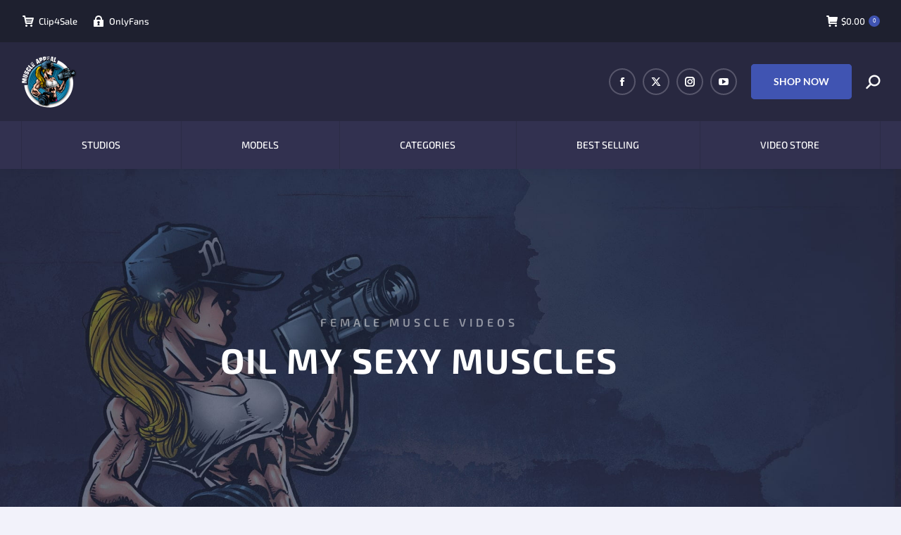

--- FILE ---
content_type: text/html; charset=UTF-8
request_url: https://muscleappeal.com/product/oil-my-sexy-muscles/
body_size: 19421
content:
<!DOCTYPE html>
<!--[if !(IE 6) | !(IE 7) | !(IE 8)  ]><!-->
<html dir="ltr" lang="en-GB" prefix="og: https://ogp.me/ns#" class="no-js">
<!--<![endif]-->
<head>
	<meta charset="UTF-8" />
				<meta name="viewport" content="width=device-width, initial-scale=1, maximum-scale=1, user-scalable=0"/>
				<link rel="profile" href="https://gmpg.org/xfn/11" />
	<meta http-equiv="X-UA-Compatible" content="IE=edge" /><meta name="viewport" content="width=device-width, initial-scale=1"><title>Oil My Sexy Muscles - Muscle Appeal</title>

		<!-- All in One SEO 4.9.3 - aioseo.com -->
	<meta name="description" content="Miro is oiling up her sexy muscles! She grabs a bottle of oil and rubs the slippery wet oil all over her sexy muscles. Her biceps, shoulders, chest, and abdominals are covered in oil, and Miro is worshiping her own muscles as she rubs the oil all over her body!" />
	<meta name="robots" content="max-image-preview:large" />
	<link rel="canonical" href="https://muscleappeal.com/product/oil-my-sexy-muscles/" />
	<meta name="generator" content="All in One SEO (AIOSEO) 4.9.3" />
		<meta property="og:locale" content="en_GB" />
		<meta property="og:site_name" content="Muscle Appeal - Female Muscle Videos" />
		<meta property="og:type" content="article" />
		<meta property="og:title" content="Oil My Sexy Muscles - Muscle Appeal" />
		<meta property="og:description" content="Miro is oiling up her sexy muscles! She grabs a bottle of oil and rubs the slippery wet oil all over her sexy muscles. Her biceps, shoulders, chest, and abdominals are covered in oil, and Miro is worshiping her own muscles as she rubs the oil all over her body!" />
		<meta property="og:url" content="https://muscleappeal.com/product/oil-my-sexy-muscles/" />
		<meta property="og:image" content="https://muscleappeal.com/wp-content/uploads/2022/01/Muscle-Appeal-Social-Logo.jpg" />
		<meta property="og:image:secure_url" content="https://muscleappeal.com/wp-content/uploads/2022/01/Muscle-Appeal-Social-Logo.jpg" />
		<meta property="og:image:width" content="720" />
		<meta property="og:image:height" content="480" />
		<meta property="article:published_time" content="2017-11-02T16:59:56+00:00" />
		<meta property="article:modified_time" content="2023-07-16T17:37:38+00:00" />
		<meta property="article:publisher" content="https://facebook.com/muscleappeal" />
		<meta name="twitter:card" content="summary" />
		<meta name="twitter:site" content="@muscleappeal" />
		<meta name="twitter:title" content="Oil My Sexy Muscles - Muscle Appeal" />
		<meta name="twitter:description" content="Miro is oiling up her sexy muscles! She grabs a bottle of oil and rubs the slippery wet oil all over her sexy muscles. Her biceps, shoulders, chest, and abdominals are covered in oil, and Miro is worshiping her own muscles as she rubs the oil all over her body!" />
		<meta name="twitter:image" content="https://muscleappeal.com/wp-content/uploads/2022/01/Muscle-Appeal-Social-Logo.jpg" />
		<script type="application/ld+json" class="aioseo-schema">
			{"@context":"https:\/\/schema.org","@graph":[{"@type":"BreadcrumbList","@id":"https:\/\/muscleappeal.com\/product\/oil-my-sexy-muscles\/#breadcrumblist","itemListElement":[{"@type":"ListItem","@id":"https:\/\/muscleappeal.com#listItem","position":1,"name":"Home","item":"https:\/\/muscleappeal.com","nextItem":{"@type":"ListItem","@id":"https:\/\/muscleappeal.com\/shop\/#listItem","name":"Shop"}},{"@type":"ListItem","@id":"https:\/\/muscleappeal.com\/shop\/#listItem","position":2,"name":"Shop","item":"https:\/\/muscleappeal.com\/shop\/","nextItem":{"@type":"ListItem","@id":"https:\/\/muscleappeal.com\/video-category\/videos\/#listItem","name":"Videos"},"previousItem":{"@type":"ListItem","@id":"https:\/\/muscleappeal.com#listItem","name":"Home"}},{"@type":"ListItem","@id":"https:\/\/muscleappeal.com\/video-category\/videos\/#listItem","position":3,"name":"Videos","item":"https:\/\/muscleappeal.com\/video-category\/videos\/","nextItem":{"@type":"ListItem","@id":"https:\/\/muscleappeal.com\/product\/oil-my-sexy-muscles\/#listItem","name":"Oil My Sexy Muscles"},"previousItem":{"@type":"ListItem","@id":"https:\/\/muscleappeal.com\/shop\/#listItem","name":"Shop"}},{"@type":"ListItem","@id":"https:\/\/muscleappeal.com\/product\/oil-my-sexy-muscles\/#listItem","position":4,"name":"Oil My Sexy Muscles","previousItem":{"@type":"ListItem","@id":"https:\/\/muscleappeal.com\/video-category\/videos\/#listItem","name":"Videos"}}]},{"@type":"ItemPage","@id":"https:\/\/muscleappeal.com\/product\/oil-my-sexy-muscles\/#itempage","url":"https:\/\/muscleappeal.com\/product\/oil-my-sexy-muscles\/","name":"Oil My Sexy Muscles - Muscle Appeal","description":"Miro is oiling up her sexy muscles! She grabs a bottle of oil and rubs the slippery wet oil all over her sexy muscles. Her biceps, shoulders, chest, and abdominals are covered in oil, and Miro is worshiping her own muscles as she rubs the oil all over her body!","inLanguage":"en-GB","isPartOf":{"@id":"https:\/\/muscleappeal.com\/#website"},"breadcrumb":{"@id":"https:\/\/muscleappeal.com\/product\/oil-my-sexy-muscles\/#breadcrumblist"},"image":{"@type":"ImageObject","url":"https:\/\/muscleappeal.com\/wp-content\/uploads\/2021\/12\/Miro-Soteriou-Video-25.jpg","@id":"https:\/\/muscleappeal.com\/product\/oil-my-sexy-muscles\/#mainImage","width":1080,"height":720,"caption":"Female Muscle Videos"},"primaryImageOfPage":{"@id":"https:\/\/muscleappeal.com\/product\/oil-my-sexy-muscles\/#mainImage"},"datePublished":"2017-11-02T16:59:56+00:00","dateModified":"2023-07-16T17:37:38+00:00"},{"@type":"Organization","@id":"https:\/\/muscleappeal.com\/#organization","name":"Muscle Appeal","description":"Female Muscle Videos","url":"https:\/\/muscleappeal.com\/","logo":{"@type":"ImageObject","url":"https:\/\/muscleappeal.com\/wp-content\/uploads\/2021\/07\/Muscle-Appeal-Instagram-Logo.jpg","@id":"https:\/\/muscleappeal.com\/product\/oil-my-sexy-muscles\/#organizationLogo","width":900,"height":900,"caption":"Muscle Appeal Logo"},"image":{"@id":"https:\/\/muscleappeal.com\/product\/oil-my-sexy-muscles\/#organizationLogo"},"sameAs":["https:\/\/facebook.com\/muscleappeal","https:\/\/twitter.com\/muscleappeal","https:\/\/instagram.com\/themuscleappeal","https:\/\/www.youtube.com\/c\/muscleappeal"]},{"@type":"WebSite","@id":"https:\/\/muscleappeal.com\/#website","url":"https:\/\/muscleappeal.com\/","name":"Muscle Appeal","alternateName":"Muscle Appeal","description":"Female Muscle Videos","inLanguage":"en-GB","publisher":{"@id":"https:\/\/muscleappeal.com\/#organization"}}]}
		</script>
		<!-- All in One SEO -->

<link rel='dns-prefetch' href='//fonts.googleapis.com' />
<link rel="alternate" type="application/rss+xml" title="Muscle Appeal &raquo; Feed" href="https://muscleappeal.com/feed/" />
<link rel="alternate" type="application/rss+xml" title="Muscle Appeal &raquo; Comments Feed" href="https://muscleappeal.com/comments/feed/" />
<link rel="alternate" title="oEmbed (JSON)" type="application/json+oembed" href="https://muscleappeal.com/wp-json/oembed/1.0/embed?url=https%3A%2F%2Fmuscleappeal.com%2Fproduct%2Foil-my-sexy-muscles%2F" />
<link rel="alternate" title="oEmbed (XML)" type="text/xml+oembed" href="https://muscleappeal.com/wp-json/oembed/1.0/embed?url=https%3A%2F%2Fmuscleappeal.com%2Fproduct%2Foil-my-sexy-muscles%2F&#038;format=xml" />
<style id='wp-img-auto-sizes-contain-inline-css'>
img:is([sizes=auto i],[sizes^="auto," i]){contain-intrinsic-size:3000px 1500px}
/*# sourceURL=wp-img-auto-sizes-contain-inline-css */
</style>
<style id='wp-emoji-styles-inline-css'>

	img.wp-smiley, img.emoji {
		display: inline !important;
		border: none !important;
		box-shadow: none !important;
		height: 1em !important;
		width: 1em !important;
		margin: 0 0.07em !important;
		vertical-align: -0.1em !important;
		background: none !important;
		padding: 0 !important;
	}
/*# sourceURL=wp-emoji-styles-inline-css */
</style>
<style id='classic-theme-styles-inline-css'>
/*! This file is auto-generated */
.wp-block-button__link{color:#fff;background-color:#32373c;border-radius:9999px;box-shadow:none;text-decoration:none;padding:calc(.667em + 2px) calc(1.333em + 2px);font-size:1.125em}.wp-block-file__button{background:#32373c;color:#fff;text-decoration:none}
/*# sourceURL=/wp-includes/css/classic-themes.min.css */
</style>
<link rel='stylesheet' id='aioseo/css/src/vue/standalone/blocks/table-of-contents/global.scss-css' href='https://muscleappeal.com/wp-content/plugins/all-in-one-seo-pack/dist/Lite/assets/css/table-of-contents/global.e90f6d47.css?ver=4.9.3' media='all' />
<style id='global-styles-inline-css'>
:root{--wp--preset--aspect-ratio--square: 1;--wp--preset--aspect-ratio--4-3: 4/3;--wp--preset--aspect-ratio--3-4: 3/4;--wp--preset--aspect-ratio--3-2: 3/2;--wp--preset--aspect-ratio--2-3: 2/3;--wp--preset--aspect-ratio--16-9: 16/9;--wp--preset--aspect-ratio--9-16: 9/16;--wp--preset--color--black: #000000;--wp--preset--color--cyan-bluish-gray: #abb8c3;--wp--preset--color--white: #FFF;--wp--preset--color--pale-pink: #f78da7;--wp--preset--color--vivid-red: #cf2e2e;--wp--preset--color--luminous-vivid-orange: #ff6900;--wp--preset--color--luminous-vivid-amber: #fcb900;--wp--preset--color--light-green-cyan: #7bdcb5;--wp--preset--color--vivid-green-cyan: #00d084;--wp--preset--color--pale-cyan-blue: #8ed1fc;--wp--preset--color--vivid-cyan-blue: #0693e3;--wp--preset--color--vivid-purple: #9b51e0;--wp--preset--color--accent: #4054b2;--wp--preset--color--dark-gray: #111;--wp--preset--color--light-gray: #767676;--wp--preset--gradient--vivid-cyan-blue-to-vivid-purple: linear-gradient(135deg,rgb(6,147,227) 0%,rgb(155,81,224) 100%);--wp--preset--gradient--light-green-cyan-to-vivid-green-cyan: linear-gradient(135deg,rgb(122,220,180) 0%,rgb(0,208,130) 100%);--wp--preset--gradient--luminous-vivid-amber-to-luminous-vivid-orange: linear-gradient(135deg,rgb(252,185,0) 0%,rgb(255,105,0) 100%);--wp--preset--gradient--luminous-vivid-orange-to-vivid-red: linear-gradient(135deg,rgb(255,105,0) 0%,rgb(207,46,46) 100%);--wp--preset--gradient--very-light-gray-to-cyan-bluish-gray: linear-gradient(135deg,rgb(238,238,238) 0%,rgb(169,184,195) 100%);--wp--preset--gradient--cool-to-warm-spectrum: linear-gradient(135deg,rgb(74,234,220) 0%,rgb(151,120,209) 20%,rgb(207,42,186) 40%,rgb(238,44,130) 60%,rgb(251,105,98) 80%,rgb(254,248,76) 100%);--wp--preset--gradient--blush-light-purple: linear-gradient(135deg,rgb(255,206,236) 0%,rgb(152,150,240) 100%);--wp--preset--gradient--blush-bordeaux: linear-gradient(135deg,rgb(254,205,165) 0%,rgb(254,45,45) 50%,rgb(107,0,62) 100%);--wp--preset--gradient--luminous-dusk: linear-gradient(135deg,rgb(255,203,112) 0%,rgb(199,81,192) 50%,rgb(65,88,208) 100%);--wp--preset--gradient--pale-ocean: linear-gradient(135deg,rgb(255,245,203) 0%,rgb(182,227,212) 50%,rgb(51,167,181) 100%);--wp--preset--gradient--electric-grass: linear-gradient(135deg,rgb(202,248,128) 0%,rgb(113,206,126) 100%);--wp--preset--gradient--midnight: linear-gradient(135deg,rgb(2,3,129) 0%,rgb(40,116,252) 100%);--wp--preset--font-size--small: 13px;--wp--preset--font-size--medium: 20px;--wp--preset--font-size--large: 36px;--wp--preset--font-size--x-large: 42px;--wp--preset--spacing--20: 0.44rem;--wp--preset--spacing--30: 0.67rem;--wp--preset--spacing--40: 1rem;--wp--preset--spacing--50: 1.5rem;--wp--preset--spacing--60: 2.25rem;--wp--preset--spacing--70: 3.38rem;--wp--preset--spacing--80: 5.06rem;--wp--preset--shadow--natural: 6px 6px 9px rgba(0, 0, 0, 0.2);--wp--preset--shadow--deep: 12px 12px 50px rgba(0, 0, 0, 0.4);--wp--preset--shadow--sharp: 6px 6px 0px rgba(0, 0, 0, 0.2);--wp--preset--shadow--outlined: 6px 6px 0px -3px rgb(255, 255, 255), 6px 6px rgb(0, 0, 0);--wp--preset--shadow--crisp: 6px 6px 0px rgb(0, 0, 0);}:where(.is-layout-flex){gap: 0.5em;}:where(.is-layout-grid){gap: 0.5em;}body .is-layout-flex{display: flex;}.is-layout-flex{flex-wrap: wrap;align-items: center;}.is-layout-flex > :is(*, div){margin: 0;}body .is-layout-grid{display: grid;}.is-layout-grid > :is(*, div){margin: 0;}:where(.wp-block-columns.is-layout-flex){gap: 2em;}:where(.wp-block-columns.is-layout-grid){gap: 2em;}:where(.wp-block-post-template.is-layout-flex){gap: 1.25em;}:where(.wp-block-post-template.is-layout-grid){gap: 1.25em;}.has-black-color{color: var(--wp--preset--color--black) !important;}.has-cyan-bluish-gray-color{color: var(--wp--preset--color--cyan-bluish-gray) !important;}.has-white-color{color: var(--wp--preset--color--white) !important;}.has-pale-pink-color{color: var(--wp--preset--color--pale-pink) !important;}.has-vivid-red-color{color: var(--wp--preset--color--vivid-red) !important;}.has-luminous-vivid-orange-color{color: var(--wp--preset--color--luminous-vivid-orange) !important;}.has-luminous-vivid-amber-color{color: var(--wp--preset--color--luminous-vivid-amber) !important;}.has-light-green-cyan-color{color: var(--wp--preset--color--light-green-cyan) !important;}.has-vivid-green-cyan-color{color: var(--wp--preset--color--vivid-green-cyan) !important;}.has-pale-cyan-blue-color{color: var(--wp--preset--color--pale-cyan-blue) !important;}.has-vivid-cyan-blue-color{color: var(--wp--preset--color--vivid-cyan-blue) !important;}.has-vivid-purple-color{color: var(--wp--preset--color--vivid-purple) !important;}.has-black-background-color{background-color: var(--wp--preset--color--black) !important;}.has-cyan-bluish-gray-background-color{background-color: var(--wp--preset--color--cyan-bluish-gray) !important;}.has-white-background-color{background-color: var(--wp--preset--color--white) !important;}.has-pale-pink-background-color{background-color: var(--wp--preset--color--pale-pink) !important;}.has-vivid-red-background-color{background-color: var(--wp--preset--color--vivid-red) !important;}.has-luminous-vivid-orange-background-color{background-color: var(--wp--preset--color--luminous-vivid-orange) !important;}.has-luminous-vivid-amber-background-color{background-color: var(--wp--preset--color--luminous-vivid-amber) !important;}.has-light-green-cyan-background-color{background-color: var(--wp--preset--color--light-green-cyan) !important;}.has-vivid-green-cyan-background-color{background-color: var(--wp--preset--color--vivid-green-cyan) !important;}.has-pale-cyan-blue-background-color{background-color: var(--wp--preset--color--pale-cyan-blue) !important;}.has-vivid-cyan-blue-background-color{background-color: var(--wp--preset--color--vivid-cyan-blue) !important;}.has-vivid-purple-background-color{background-color: var(--wp--preset--color--vivid-purple) !important;}.has-black-border-color{border-color: var(--wp--preset--color--black) !important;}.has-cyan-bluish-gray-border-color{border-color: var(--wp--preset--color--cyan-bluish-gray) !important;}.has-white-border-color{border-color: var(--wp--preset--color--white) !important;}.has-pale-pink-border-color{border-color: var(--wp--preset--color--pale-pink) !important;}.has-vivid-red-border-color{border-color: var(--wp--preset--color--vivid-red) !important;}.has-luminous-vivid-orange-border-color{border-color: var(--wp--preset--color--luminous-vivid-orange) !important;}.has-luminous-vivid-amber-border-color{border-color: var(--wp--preset--color--luminous-vivid-amber) !important;}.has-light-green-cyan-border-color{border-color: var(--wp--preset--color--light-green-cyan) !important;}.has-vivid-green-cyan-border-color{border-color: var(--wp--preset--color--vivid-green-cyan) !important;}.has-pale-cyan-blue-border-color{border-color: var(--wp--preset--color--pale-cyan-blue) !important;}.has-vivid-cyan-blue-border-color{border-color: var(--wp--preset--color--vivid-cyan-blue) !important;}.has-vivid-purple-border-color{border-color: var(--wp--preset--color--vivid-purple) !important;}.has-vivid-cyan-blue-to-vivid-purple-gradient-background{background: var(--wp--preset--gradient--vivid-cyan-blue-to-vivid-purple) !important;}.has-light-green-cyan-to-vivid-green-cyan-gradient-background{background: var(--wp--preset--gradient--light-green-cyan-to-vivid-green-cyan) !important;}.has-luminous-vivid-amber-to-luminous-vivid-orange-gradient-background{background: var(--wp--preset--gradient--luminous-vivid-amber-to-luminous-vivid-orange) !important;}.has-luminous-vivid-orange-to-vivid-red-gradient-background{background: var(--wp--preset--gradient--luminous-vivid-orange-to-vivid-red) !important;}.has-very-light-gray-to-cyan-bluish-gray-gradient-background{background: var(--wp--preset--gradient--very-light-gray-to-cyan-bluish-gray) !important;}.has-cool-to-warm-spectrum-gradient-background{background: var(--wp--preset--gradient--cool-to-warm-spectrum) !important;}.has-blush-light-purple-gradient-background{background: var(--wp--preset--gradient--blush-light-purple) !important;}.has-blush-bordeaux-gradient-background{background: var(--wp--preset--gradient--blush-bordeaux) !important;}.has-luminous-dusk-gradient-background{background: var(--wp--preset--gradient--luminous-dusk) !important;}.has-pale-ocean-gradient-background{background: var(--wp--preset--gradient--pale-ocean) !important;}.has-electric-grass-gradient-background{background: var(--wp--preset--gradient--electric-grass) !important;}.has-midnight-gradient-background{background: var(--wp--preset--gradient--midnight) !important;}.has-small-font-size{font-size: var(--wp--preset--font-size--small) !important;}.has-medium-font-size{font-size: var(--wp--preset--font-size--medium) !important;}.has-large-font-size{font-size: var(--wp--preset--font-size--large) !important;}.has-x-large-font-size{font-size: var(--wp--preset--font-size--x-large) !important;}
:where(.wp-block-post-template.is-layout-flex){gap: 1.25em;}:where(.wp-block-post-template.is-layout-grid){gap: 1.25em;}
:where(.wp-block-term-template.is-layout-flex){gap: 1.25em;}:where(.wp-block-term-template.is-layout-grid){gap: 1.25em;}
:where(.wp-block-columns.is-layout-flex){gap: 2em;}:where(.wp-block-columns.is-layout-grid){gap: 2em;}
:root :where(.wp-block-pullquote){font-size: 1.5em;line-height: 1.6;}
/*# sourceURL=global-styles-inline-css */
</style>
<link rel='stylesheet' id='photoswipe-css' href='https://muscleappeal.com/wp-content/plugins/woocommerce/assets/css/photoswipe/photoswipe.min.css?ver=10.4.3' media='all' />
<link rel='stylesheet' id='photoswipe-default-skin-css' href='https://muscleappeal.com/wp-content/plugins/woocommerce/assets/css/photoswipe/default-skin/default-skin.min.css?ver=10.4.3' media='all' />
<style id='woocommerce-inline-inline-css'>
.woocommerce form .form-row .required { visibility: visible; }
/*# sourceURL=woocommerce-inline-inline-css */
</style>
<link rel='stylesheet' id='the7-font-css' href='https://muscleappeal.com/wp-content/themes/dt-the7/fonts/icomoon-the7-font/icomoon-the7-font.min.css?ver=14.2.0' media='all' />
<link rel='stylesheet' id='elementor-frontend-css' href='https://muscleappeal.com/wp-content/plugins/elementor/assets/css/frontend.min.css?ver=3.34.2' media='all' />
<link rel='stylesheet' id='widget-heading-css' href='https://muscleappeal.com/wp-content/plugins/elementor/assets/css/widget-heading.min.css?ver=3.34.2' media='all' />
<link rel='stylesheet' id='widget-icon-list-css' href='https://muscleappeal.com/wp-content/plugins/elementor/assets/css/widget-icon-list.min.css?ver=3.34.2' media='all' />
<link rel='stylesheet' id='widget-social-icons-css' href='https://muscleappeal.com/wp-content/plugins/elementor/assets/css/widget-social-icons.min.css?ver=3.34.2' media='all' />
<link rel='stylesheet' id='e-apple-webkit-css' href='https://muscleappeal.com/wp-content/plugins/elementor/assets/css/conditionals/apple-webkit.min.css?ver=3.34.2' media='all' />
<link rel='stylesheet' id='e-animation-pop-css' href='https://muscleappeal.com/wp-content/plugins/elementor/assets/lib/animations/styles/e-animation-pop.min.css?ver=3.34.2' media='all' />
<link rel='stylesheet' id='widget-image-box-css' href='https://muscleappeal.com/wp-content/plugins/elementor/assets/css/widget-image-box.min.css?ver=3.34.2' media='all' />
<link rel='stylesheet' id='widget-post-info-css' href='https://muscleappeal.com/wp-content/plugins/elementor-pro/assets/css/widget-post-info.min.css?ver=3.34.2' media='all' />
<link rel='stylesheet' id='elementor-icons-shared-0-css' href='https://muscleappeal.com/wp-content/plugins/elementor/assets/lib/font-awesome/css/fontawesome.min.css?ver=5.15.3' media='all' />
<link rel='stylesheet' id='elementor-icons-fa-regular-css' href='https://muscleappeal.com/wp-content/plugins/elementor/assets/lib/font-awesome/css/regular.min.css?ver=5.15.3' media='all' />
<link rel='stylesheet' id='elementor-icons-fa-solid-css' href='https://muscleappeal.com/wp-content/plugins/elementor/assets/lib/font-awesome/css/solid.min.css?ver=5.15.3' media='all' />
<link rel='stylesheet' id='widget-image-css' href='https://muscleappeal.com/wp-content/plugins/elementor/assets/css/widget-image.min.css?ver=3.34.2' media='all' />
<link rel='stylesheet' id='widget-woocommerce-product-price-css' href='https://muscleappeal.com/wp-content/plugins/elementor-pro/assets/css/widget-woocommerce-product-price.min.css?ver=3.34.2' media='all' />
<link rel='stylesheet' id='widget-divider-css' href='https://muscleappeal.com/wp-content/plugins/elementor/assets/css/widget-divider.min.css?ver=3.34.2' media='all' />
<link rel='stylesheet' id='widget-woocommerce-product-add-to-cart-css' href='https://muscleappeal.com/wp-content/plugins/elementor-pro/assets/css/widget-woocommerce-product-add-to-cart.min.css?ver=3.34.2' media='all' />
<link rel='stylesheet' id='widget-icon-box-css' href='https://muscleappeal.com/wp-content/plugins/elementor/assets/css/widget-icon-box.min.css?ver=3.34.2' media='all' />
<link rel='stylesheet' id='elementor-icons-css' href='https://muscleappeal.com/wp-content/plugins/elementor/assets/lib/eicons/css/elementor-icons.min.css?ver=5.46.0' media='all' />
<link rel='stylesheet' id='elementor-post-12-css' href='https://muscleappeal.com/wp-content/uploads/elementor/css/post-12.css?ver=1769119301' media='all' />
<link rel='stylesheet' id='elementor-post-4809-css' href='https://muscleappeal.com/wp-content/uploads/elementor/css/post-4809.css?ver=1769194548' media='all' />
<link rel='stylesheet' id='elementor-post-629-css' href='https://muscleappeal.com/wp-content/uploads/elementor/css/post-629.css?ver=1769119311' media='all' />
<link rel='stylesheet' id='elementor-post-179-css' href='https://muscleappeal.com/wp-content/uploads/elementor/css/post-179.css?ver=1769119302' media='all' />
<link rel='stylesheet' id='elementor-post-140-css' href='https://muscleappeal.com/wp-content/uploads/elementor/css/post-140.css?ver=1769119325' media='all' />
<link rel='stylesheet' id='dt-web-fonts-css' href='https://fonts.googleapis.com/css?family=Exo+2:400,500,600,700%7CRoboto:400,600,700%7CLato:400,500,600,700,bold' media='all' />
<link rel='stylesheet' id='dt-main-css' href='https://muscleappeal.com/wp-content/themes/dt-the7/css/main.min.css?ver=14.2.0' media='all' />
<style id='dt-main-inline-css'>
body #load {
  display: block;
  height: 100%;
  overflow: hidden;
  position: fixed;
  width: 100%;
  z-index: 9901;
  opacity: 1;
  visibility: visible;
  transition: all .35s ease-out;
}
.load-wrap {
  width: 100%;
  height: 100%;
  background-position: center center;
  background-repeat: no-repeat;
  text-align: center;
  display: -ms-flexbox;
  display: -ms-flex;
  display: flex;
  -ms-align-items: center;
  -ms-flex-align: center;
  align-items: center;
  -ms-flex-flow: column wrap;
  flex-flow: column wrap;
  -ms-flex-pack: center;
  -ms-justify-content: center;
  justify-content: center;
}
.load-wrap > svg {
  position: absolute;
  top: 50%;
  left: 50%;
  transform: translate(-50%,-50%);
}
#load {
  background: var(--the7-elementor-beautiful-loading-bg,#ffffff);
  --the7-beautiful-spinner-color2: var(--the7-beautiful-spinner-color,#4054b2);
}

/*# sourceURL=dt-main-inline-css */
</style>
<link rel='stylesheet' id='the7-custom-scrollbar-css' href='https://muscleappeal.com/wp-content/themes/dt-the7/lib/custom-scrollbar/custom-scrollbar.min.css?ver=14.2.0' media='all' />
<link rel='stylesheet' id='the7-css-vars-css' href='https://muscleappeal.com/wp-content/uploads/the7-css/css-vars.css?ver=6c34201a3a94' media='all' />
<link rel='stylesheet' id='dt-custom-css' href='https://muscleappeal.com/wp-content/uploads/the7-css/custom.css?ver=6c34201a3a94' media='all' />
<link rel='stylesheet' id='wc-dt-custom-css' href='https://muscleappeal.com/wp-content/uploads/the7-css/compatibility/wc-dt-custom.css?ver=6c34201a3a94' media='all' />
<link rel='stylesheet' id='dt-media-css' href='https://muscleappeal.com/wp-content/uploads/the7-css/media.css?ver=6c34201a3a94' media='all' />
<link rel='stylesheet' id='the7-mega-menu-css' href='https://muscleappeal.com/wp-content/uploads/the7-css/mega-menu.css?ver=6c34201a3a94' media='all' />
<link rel='stylesheet' id='the7-elements-css' href='https://muscleappeal.com/wp-content/uploads/the7-css/post-type-dynamic.css?ver=6c34201a3a94' media='all' />
<link rel='stylesheet' id='style-css' href='https://muscleappeal.com/wp-content/themes/dt-the7/style.css?ver=14.2.0' media='all' />
<link rel='stylesheet' id='the7-elementor-global-css' href='https://muscleappeal.com/wp-content/themes/dt-the7/css/compatibility/elementor/elementor-global.min.css?ver=14.2.0' media='all' />
<link rel='stylesheet' id='elementor-gf-local-roboto-css' href='https://muscleappeal.com/wp-content/uploads/elementor/google-fonts/css/roboto.css?ver=1742416453' media='all' />
<link rel='stylesheet' id='elementor-gf-local-robotoslab-css' href='https://muscleappeal.com/wp-content/uploads/elementor/google-fonts/css/robotoslab.css?ver=1742416455' media='all' />
<link rel='stylesheet' id='elementor-gf-local-exo2-css' href='https://muscleappeal.com/wp-content/uploads/elementor/google-fonts/css/exo2.css?ver=1742416458' media='all' />
<link rel='stylesheet' id='elementor-gf-local-lato-css' href='https://muscleappeal.com/wp-content/uploads/elementor/google-fonts/css/lato.css?ver=1742416459' media='all' />
<link rel='stylesheet' id='elementor-icons-fa-brands-css' href='https://muscleappeal.com/wp-content/plugins/elementor/assets/lib/font-awesome/css/brands.min.css?ver=5.15.3' media='all' />
<link rel='stylesheet' id='elementor-icons-the7-icons-css' href='https://muscleappeal.com/wp-content/themes/dt-the7/fonts/icomoon-the7-font/icomoon-the7-font.min.css?ver=14.2.0' media='all' />
<script src="https://muscleappeal.com/wp-includes/js/jquery/jquery.min.js?ver=3.7.1" id="jquery-core-js"></script>
<script src="https://muscleappeal.com/wp-includes/js/jquery/jquery-migrate.min.js?ver=3.4.1" id="jquery-migrate-js"></script>
<script src="https://muscleappeal.com/wp-content/plugins/woocommerce/assets/js/jquery-blockui/jquery.blockUI.min.js?ver=2.7.0-wc.10.4.3" id="wc-jquery-blockui-js" defer data-wp-strategy="defer"></script>
<script id="wc-add-to-cart-js-extra">
var wc_add_to_cart_params = {"ajax_url":"/wp-admin/admin-ajax.php","wc_ajax_url":"/?wc-ajax=%%endpoint%%","i18n_view_cart":"View cart","cart_url":"https://muscleappeal.com/shopping-cart/","is_cart":"","cart_redirect_after_add":"no"};
//# sourceURL=wc-add-to-cart-js-extra
</script>
<script src="https://muscleappeal.com/wp-content/plugins/woocommerce/assets/js/frontend/add-to-cart.min.js?ver=10.4.3" id="wc-add-to-cart-js" defer data-wp-strategy="defer"></script>
<script src="https://muscleappeal.com/wp-content/plugins/woocommerce/assets/js/zoom/jquery.zoom.min.js?ver=1.7.21-wc.10.4.3" id="wc-zoom-js" defer data-wp-strategy="defer"></script>
<script src="https://muscleappeal.com/wp-content/plugins/woocommerce/assets/js/flexslider/jquery.flexslider.min.js?ver=2.7.2-wc.10.4.3" id="wc-flexslider-js" defer data-wp-strategy="defer"></script>
<script src="https://muscleappeal.com/wp-content/plugins/woocommerce/assets/js/photoswipe/photoswipe.min.js?ver=4.1.1-wc.10.4.3" id="wc-photoswipe-js" defer data-wp-strategy="defer"></script>
<script src="https://muscleappeal.com/wp-content/plugins/woocommerce/assets/js/photoswipe/photoswipe-ui-default.min.js?ver=4.1.1-wc.10.4.3" id="wc-photoswipe-ui-default-js" defer data-wp-strategy="defer"></script>
<script id="wc-single-product-js-extra">
var wc_single_product_params = {"i18n_required_rating_text":"Please select a rating","i18n_rating_options":["1 of 5 stars","2 of 5 stars","3 of 5 stars","4 of 5 stars","5 of 5 stars"],"i18n_product_gallery_trigger_text":"View full-screen image gallery","review_rating_required":"yes","flexslider":{"rtl":false,"animation":"slide","smoothHeight":true,"directionNav":false,"controlNav":"thumbnails","slideshow":false,"animationSpeed":500,"animationLoop":false,"allowOneSlide":false},"zoom_enabled":"1","zoom_options":[],"photoswipe_enabled":"1","photoswipe_options":{"shareEl":false,"closeOnScroll":false,"history":false,"hideAnimationDuration":0,"showAnimationDuration":0},"flexslider_enabled":"1"};
//# sourceURL=wc-single-product-js-extra
</script>
<script src="https://muscleappeal.com/wp-content/plugins/woocommerce/assets/js/frontend/single-product.min.js?ver=10.4.3" id="wc-single-product-js" defer data-wp-strategy="defer"></script>
<script src="https://muscleappeal.com/wp-content/plugins/woocommerce/assets/js/js-cookie/js.cookie.min.js?ver=2.1.4-wc.10.4.3" id="wc-js-cookie-js" defer data-wp-strategy="defer"></script>
<script id="woocommerce-js-extra">
var woocommerce_params = {"ajax_url":"/wp-admin/admin-ajax.php","wc_ajax_url":"/?wc-ajax=%%endpoint%%","i18n_password_show":"Show password","i18n_password_hide":"Hide password"};
//# sourceURL=woocommerce-js-extra
</script>
<script src="https://muscleappeal.com/wp-content/plugins/woocommerce/assets/js/frontend/woocommerce.min.js?ver=10.4.3" id="woocommerce-js" defer data-wp-strategy="defer"></script>
<script id="dt-above-fold-js-extra">
var dtLocal = {"themeUrl":"https://muscleappeal.com/wp-content/themes/dt-the7","passText":"To view this protected post, enter the password below:","moreButtonText":{"loading":"Loading...","loadMore":"Load more"},"postID":"4809","ajaxurl":"https://muscleappeal.com/wp-admin/admin-ajax.php","REST":{"baseUrl":"https://muscleappeal.com/wp-json/the7/v1","endpoints":{"sendMail":"/send-mail"}},"contactMessages":{"required":"One Or More Fields Have An Error. Please Check And Try Again.","terms":"Please accept the privacy policy.","fillTheCaptchaError":"Please, fill the captcha."},"captchaSiteKey":"","ajaxNonce":"18dd04f0de","pageData":"","themeSettings":{"smoothScroll":"off","lazyLoading":false,"desktopHeader":{"height":180},"ToggleCaptionEnabled":"disabled","ToggleCaption":"Navigation","floatingHeader":{"showAfter":150,"showMenu":true,"height":60,"logo":{"showLogo":true,"html":"","url":"https://muscleappeal.com/"}},"topLine":{"floatingTopLine":{"logo":{"showLogo":false,"html":""}}},"mobileHeader":{"firstSwitchPoint":992,"secondSwitchPoint":778,"firstSwitchPointHeight":60,"secondSwitchPointHeight":60,"mobileToggleCaptionEnabled":"disabled","mobileToggleCaption":"Menu"},"stickyMobileHeaderFirstSwitch":{"logo":{"html":"\u003Cimg class=\" preload-me\" src=\"https://muscleappeal.com/wp-content/uploads/2021/07/Muscle-Appeal-Logo-Extra-Small.png\" srcset=\"https://muscleappeal.com/wp-content/uploads/2021/07/Muscle-Appeal-Logo-Extra-Small.png 81w, https://muscleappeal.com/wp-content/uploads/2021/07/Muscle-Appeal-Logo-Large.png 245w\" width=\"81\" height=\"75\"   sizes=\"81px\" alt=\"Muscle Appeal\" /\u003E"}},"stickyMobileHeaderSecondSwitch":{"logo":{"html":"\u003Cimg class=\" preload-me\" src=\"https://muscleappeal.com/wp-content/uploads/2021/07/Muscle-Appeal-Logo-Extra-Small.png\" srcset=\"https://muscleappeal.com/wp-content/uploads/2021/07/Muscle-Appeal-Logo-Extra-Small.png 81w, https://muscleappeal.com/wp-content/uploads/2021/07/Muscle-Appeal-Logo-Large.png 245w\" width=\"81\" height=\"75\"   sizes=\"81px\" alt=\"Muscle Appeal\" /\u003E"}},"sidebar":{"switchPoint":992},"boxedWidth":"1280px"},"wcCartFragmentHash":"f5e06cb89beaf46bc2c0ca30274f33e5","elementor":{"settings":{"container_width":1140}}};
var dtShare = {"shareButtonText":{"facebook":"Share on Facebook","twitter":"Share on X","pinterest":"Pin it","linkedin":"Share on Linkedin","whatsapp":"Share on Whatsapp"},"overlayOpacity":"85"};
//# sourceURL=dt-above-fold-js-extra
</script>
<script src="https://muscleappeal.com/wp-content/themes/dt-the7/js/above-the-fold.min.js?ver=14.2.0" id="dt-above-fold-js"></script>
<script src="https://muscleappeal.com/wp-content/themes/dt-the7/js/compatibility/woocommerce/woocommerce.min.js?ver=14.2.0" id="dt-woocommerce-js"></script>
<link rel="https://api.w.org/" href="https://muscleappeal.com/wp-json/" /><link rel="alternate" title="JSON" type="application/json" href="https://muscleappeal.com/wp-json/wp/v2/product/4809" /><link rel="EditURI" type="application/rsd+xml" title="RSD" href="https://muscleappeal.com/xmlrpc.php?rsd" />
<meta name="generator" content="WordPress 6.9" />
<meta name="generator" content="WooCommerce 10.4.3" />
<link rel='shortlink' href='https://muscleappeal.com/?p=4809' />
	<noscript><style>.woocommerce-product-gallery{ opacity: 1 !important; }</style></noscript>
	<meta name="generator" content="Elementor 3.34.2; settings: css_print_method-external, google_font-enabled, font_display-auto">
<!-- Global site tag (gtag.js) - Google Analytics -->
<script async src="https://www.googletagmanager.com/gtag/js?id=UA-38925975-1"></script>
<script>
  window.dataLayer = window.dataLayer || [];
  function gtag(){dataLayer.push(arguments);}
  gtag('js', new Date());

  gtag('config', 'UA-38925975-1');
</script>
<style>.recentcomments a{display:inline !important;padding:0 !important;margin:0 !important;}</style>			<style>
				.e-con.e-parent:nth-of-type(n+4):not(.e-lazyloaded):not(.e-no-lazyload),
				.e-con.e-parent:nth-of-type(n+4):not(.e-lazyloaded):not(.e-no-lazyload) * {
					background-image: none !important;
				}
				@media screen and (max-height: 1024px) {
					.e-con.e-parent:nth-of-type(n+3):not(.e-lazyloaded):not(.e-no-lazyload),
					.e-con.e-parent:nth-of-type(n+3):not(.e-lazyloaded):not(.e-no-lazyload) * {
						background-image: none !important;
					}
				}
				@media screen and (max-height: 640px) {
					.e-con.e-parent:nth-of-type(n+2):not(.e-lazyloaded):not(.e-no-lazyload),
					.e-con.e-parent:nth-of-type(n+2):not(.e-lazyloaded):not(.e-no-lazyload) * {
						background-image: none !important;
					}
				}
			</style>
			<script type="text/javascript" id="the7-loader-script">
document.addEventListener("DOMContentLoaded", function(event) {
	var load = document.getElementById("load");
	if(!load.classList.contains('loader-removed')){
		var removeLoading = setTimeout(function() {
			load.className += " loader-removed";
		}, 300);
	}
});
</script>
		<link rel="icon" href="https://muscleappeal.com/wp-content/uploads/2021/07/cropped-Muscle-Appeal-Icon-32x32.png" sizes="32x32" />
<link rel="icon" href="https://muscleappeal.com/wp-content/uploads/2021/07/cropped-Muscle-Appeal-Icon-192x192.png" sizes="192x192" />
<link rel="apple-touch-icon" href="https://muscleappeal.com/wp-content/uploads/2021/07/cropped-Muscle-Appeal-Icon-180x180.png" />
<meta name="msapplication-TileImage" content="https://muscleappeal.com/wp-content/uploads/2021/07/cropped-Muscle-Appeal-Icon-270x270.png" />
<!-- Google tag (gtag.js) -->
<script async src="https://www.googletagmanager.com/gtag/js?id=UA-38925975-1"></script>
<script>
  window.dataLayer = window.dataLayer || [];
  function gtag(){dataLayer.push(arguments);}
  gtag('js', new Date());

  gtag('config', 'UA-38925975-1');
</script>
<style id='the7-custom-inline-css' type='text/css'>
/* This Came With The Theme */
.sub-nav .menu-item i.fa,
.sub-nav .menu-item i.fas,
.sub-nav .menu-item i.far,
.sub-nav .menu-item i.fab {
	text-align: center;
	width: 1.25em;
}

/* Top Menu Navigation */
.mini-nav .mini-sub-nav {
    background: #1e202f;
}
.mini-nav .mini-sub-nav li.has-children>a:after, .mini-nav .mini-sub-nav>li:not(.wpml-ls-item)>a .menu-text {
    color: #fff;
}


/* Mobile Menu Custom Styles */
.dt-mobile-header .microwidget-btn{
    width:100%;
    margin:0;
    margin-top:30px;
    justify-content:center;
}


/* Blog Background Overlay Featured Image Link */
.portfolio-shortcode.content-rollover-layout-list h3 a:after {
    content: "";
    width: 100%;
    height: 500%;
    position: absolute;
    z-index: 99;
    top: -250%;
    left: 0;
}


/* Blog Background Overlay Border Radius On Safari Browser */
#page .portfolio-shortcode .post-entry-content, #page .portfolio-shortcode.description-on-hover article, #page .portfolio-shortcode .dt-css-grid .wf-cell {border-radius:10px !important; overflow: hidden !important;}

/* WooCommerce My Account Remove Menu */
.woocommerce-MyAccount-navigation {
display:none;
}

.woocommerce-account .woocommerce-MyAccount-content {
    width: 100%;
}

/* WooCommerce My Account Button Padding */
.woocommerce-orders-table__cell.woocommerce-orders-table__cell-order-actions a {
    margin: 5px 10px 5px 0;
}
</style>
</head>
<body id="the7-body" class="wp-singular product-template-default single single-product postid-4809 wp-custom-logo wp-embed-responsive wp-theme-dt-the7 theme-dt-the7 the7-core-ver-2.7.12 woocommerce woocommerce-page woocommerce-no-js no-comments title-off dt-responsive-on right-mobile-menu-close-icon ouside-menu-close-icon mobile-hamburger-close-bg-enable mobile-hamburger-close-bg-hover-enable  fade-medium-mobile-menu-close-icon fade-medium-menu-close-icon srcset-enabled btn-flat custom-btn-color custom-btn-hover-color phantom-slide phantom-shadow-decoration phantom-custom-logo-on floating-top-bar sticky-mobile-header top-header first-switch-logo-left first-switch-menu-right second-switch-logo-left second-switch-menu-right right-mobile-menu layzr-loading-on popup-message-style the7-ver-14.2.0 elementor-default elementor-kit-12 elementor-page elementor-page-4809 elementor-page-140">
<!-- The7 14.2.0 -->
<div id="load" class="spinner-loader">
	<div class="load-wrap"><style type="text/css">
    [class*="the7-spinner-animate-"]{
        animation: spinner-animation 1s cubic-bezier(1,1,1,1) infinite;
        x:46.5px;
        y:40px;
        width:7px;
        height:20px;
        fill:var(--the7-beautiful-spinner-color2);
        opacity: 0.2;
    }
    .the7-spinner-animate-2{
        animation-delay: 0.083s;
    }
    .the7-spinner-animate-3{
        animation-delay: 0.166s;
    }
    .the7-spinner-animate-4{
         animation-delay: 0.25s;
    }
    .the7-spinner-animate-5{
         animation-delay: 0.33s;
    }
    .the7-spinner-animate-6{
         animation-delay: 0.416s;
    }
    .the7-spinner-animate-7{
         animation-delay: 0.5s;
    }
    .the7-spinner-animate-8{
         animation-delay: 0.58s;
    }
    .the7-spinner-animate-9{
         animation-delay: 0.666s;
    }
    .the7-spinner-animate-10{
         animation-delay: 0.75s;
    }
    .the7-spinner-animate-11{
        animation-delay: 0.83s;
    }
    .the7-spinner-animate-12{
        animation-delay: 0.916s;
    }
    @keyframes spinner-animation{
        from {
            opacity: 1;
        }
        to{
            opacity: 0;
        }
    }
</style>
<svg width="75px" height="75px" xmlns="http://www.w3.org/2000/svg" viewBox="0 0 100 100" preserveAspectRatio="xMidYMid">
	<rect class="the7-spinner-animate-1" rx="5" ry="5" transform="rotate(0 50 50) translate(0 -30)"></rect>
	<rect class="the7-spinner-animate-2" rx="5" ry="5" transform="rotate(30 50 50) translate(0 -30)"></rect>
	<rect class="the7-spinner-animate-3" rx="5" ry="5" transform="rotate(60 50 50) translate(0 -30)"></rect>
	<rect class="the7-spinner-animate-4" rx="5" ry="5" transform="rotate(90 50 50) translate(0 -30)"></rect>
	<rect class="the7-spinner-animate-5" rx="5" ry="5" transform="rotate(120 50 50) translate(0 -30)"></rect>
	<rect class="the7-spinner-animate-6" rx="5" ry="5" transform="rotate(150 50 50) translate(0 -30)"></rect>
	<rect class="the7-spinner-animate-7" rx="5" ry="5" transform="rotate(180 50 50) translate(0 -30)"></rect>
	<rect class="the7-spinner-animate-8" rx="5" ry="5" transform="rotate(210 50 50) translate(0 -30)"></rect>
	<rect class="the7-spinner-animate-9" rx="5" ry="5" transform="rotate(240 50 50) translate(0 -30)"></rect>
	<rect class="the7-spinner-animate-10" rx="5" ry="5" transform="rotate(270 50 50) translate(0 -30)"></rect>
	<rect class="the7-spinner-animate-11" rx="5" ry="5" transform="rotate(300 50 50) translate(0 -30)"></rect>
	<rect class="the7-spinner-animate-12" rx="5" ry="5" transform="rotate(330 50 50) translate(0 -30)"></rect>
</svg></div>
</div>
<div id="page" >
	<a class="skip-link screen-reader-text" href="#content">Skip to content</a>

<div class="masthead classic-header justify bg-behind-menu widgets full-height dividers surround shadow-decoration shadow-mobile-header-decoration small-mobile-menu-icon dt-parent-menu-clickable show-sub-menu-on-hover show-device-logo show-mobile-logo" >

	<div class="top-bar top-bar-line-hide">
	<div class="top-bar-bg" ></div>
	<div class="left-widgets mini-widgets"><a href="https://www.clips4sale.com/studio/70904/the-muscle-appeal" class="mini-contacts email show-on-desktop in-menu-first-switch in-menu-second-switch"><i class="fa-fw icomoon-the7-font-the7-cart-051"></i>Clip4Sale</a><a href="https://onlyfans.com/muscleappealfree" class="mini-contacts multipurpose_2 show-on-desktop in-menu-first-switch in-menu-second-switch"><i class="fa-fw icomoon-the7-font-the7-login-01"></i>OnlyFans</a></div><div class="right-widgets mini-widgets"><div class="show-on-desktop in-top-bar-right near-logo-second-switch">
<div class="wc-shopping-cart shopping-cart round-counter-style show-sub-cart" data-cart-hash="f5e06cb89beaf46bc2c0ca30274f33e5">

	<a class="wc-ico-cart round-counter-style show-sub-cart" href="https://muscleappeal.com/shopping-cart/"><i class="icomoon-the7-font-the7-cart-04"></i><span class="woocommerce-Price-amount amount"><bdi><span class="woocommerce-Price-currencySymbol">&#36;</span>0.00</bdi></span><span class="counter">0</span></a>

	<div class="shopping-cart-wrap">
		<div class="shopping-cart-inner">
			
						<p class="buttons top-position">
				<a href="https://muscleappeal.com/shopping-cart/" class="button view-cart">View Cart</a><a href="https://muscleappeal.com/checkout/" class="button checkout">Checkout</a>			</p>

						<ul class="cart_list product_list_widget empty">
				<li>No products in the cart.</li>			</ul>
			<div class="shopping-cart-bottom" style="display: none">
				<p class="total">
					<strong>Subtotal:</strong> <span class="woocommerce-Price-amount amount"><bdi><span class="woocommerce-Price-currencySymbol">&#36;</span>0.00</bdi></span>				</p>
				<p class="buttons">
					<a href="https://muscleappeal.com/shopping-cart/" class="button view-cart">View Cart</a><a href="https://muscleappeal.com/checkout/" class="button checkout">Checkout</a>				</p>
			</div>
					</div>
	</div>

</div>
</div></div></div>

	<header class="header-bar" role="banner">

		<div class="branding">
	<div id="site-title" class="assistive-text">Muscle Appeal</div>
	<div id="site-description" class="assistive-text">Female Muscle Videos</div>
	<a class="" href="https://muscleappeal.com/"><img class=" preload-me" src="https://muscleappeal.com/wp-content/uploads/2021/07/Muscle-Appeal-Logo-Extra-Small.png" srcset="https://muscleappeal.com/wp-content/uploads/2021/07/Muscle-Appeal-Logo-Extra-Small.png 81w, https://muscleappeal.com/wp-content/uploads/2021/07/Muscle-Appeal-Logo-Large.png 245w" width="81" height="75"   sizes="81px" alt="Muscle Appeal" /><img class="mobile-logo preload-me" src="https://muscleappeal.com/wp-content/uploads/2021/07/Muscle-Appeal-Logo-Extra-Small.png" srcset="https://muscleappeal.com/wp-content/uploads/2021/07/Muscle-Appeal-Logo-Extra-Small.png 81w, https://muscleappeal.com/wp-content/uploads/2021/07/Muscle-Appeal-Logo-Large.png 245w" width="81" height="75"   sizes="81px" alt="Muscle Appeal" /></a><div class="mini-widgets"></div><div class="mini-widgets"><div class="soc-ico show-on-desktop hide-on-first-switch hide-on-second-switch disabled-bg custom-border border-on hover-disabled-bg hover-accent-border hover-border-on"><a title="Facebook page opens in new window" href="https://www.facebook.com/muscleappeal/" target="_blank" class="facebook"><span class="soc-font-icon"></span><span class="screen-reader-text">Facebook page opens in new window</span></a><a title="X page opens in new window" href="https://x.com/MuscleAppeal" target="_blank" class="twitter"><span class="soc-font-icon"></span><span class="screen-reader-text">X page opens in new window</span></a><a title="Instagram page opens in new window" href="https://www.instagram.com/themuscleappeal/" target="_blank" class="instagram"><span class="soc-font-icon"></span><span class="screen-reader-text">Instagram page opens in new window</span></a><a title="YouTube page opens in new window" href="https://www.youtube.com/@MuscleAppeal2.0" target="_blank" class="you-tube"><span class="soc-font-icon"></span><span class="screen-reader-text">YouTube page opens in new window</span></a></div><a href="https://muscleappeal.com/shop/" class="microwidget-btn mini-button header-elements-button-1 show-on-desktop in-menu-first-switch in-menu-second-switch microwidget-btn-bg-on microwidget-btn-hover-bg-on disable-animation-bg border-on hover-border-on btn-icon-align-right" ><span>SHOP NOW</span></a><div class="mini-search show-on-desktop near-logo-first-switch near-logo-second-switch overlay-search custom-icon"><form class="searchform mini-widget-searchform" role="search" method="get" action="https://muscleappeal.com/">

	<div class="screen-reader-text">Search:</div>

	
		<div class='overlay-search-wrap'>
			<input type="text" autofocus aria-label="Search" class="field searchform-s" name="s" value="" placeholder="Type And Press Enter..." title="Search form"/>
			<a href="" class="search-icon"  aria-label="Search"><i class="the7-mw-icon-search-bold" aria-hidden="true"></i></a>
		</div>


		<a href="" class="submit text-disable"><i class=" mw-icon the7-mw-icon-search-bold"></i></a>

					<input type="hidden" name="post_type" value="product">
		<input type="submit" class="assistive-text searchsubmit" value="Go!"/>
</form>
</div></div></div>

		<nav class="navigation">

			<ul id="primary-menu" class="main-nav bg-outline-decoration hover-bg-decoration active-bg-decoration"><li class="menu-item menu-item-type-post_type menu-item-object-page menu-item-14141 first depth-0"><a href='https://muscleappeal.com/studios/' data-level='1'><span class="menu-item-text"><span class="menu-text">Studios</span></span></a></li> <li class="menu-item menu-item-type-post_type menu-item-object-page menu-item-596 depth-0"><a href='https://muscleappeal.com/model-profiles/' data-level='1'><span class="menu-item-text"><span class="menu-text">Models</span></span></a></li> <li class="menu-item menu-item-type-post_type menu-item-object-page menu-item-17989 depth-0"><a href='https://muscleappeal.com/video-categories/' data-level='1'><span class="menu-item-text"><span class="menu-text">Categories</span></span></a></li> <li class="menu-item menu-item-type-post_type menu-item-object-page menu-item-21400 depth-0"><a href='https://muscleappeal.com/shop/best-selling-videos/' data-level='1'><span class="menu-item-text"><span class="menu-text">Best Selling</span></span></a></li> <li class="menu-item menu-item-type-post_type menu-item-object-page menu-item-16440 last depth-0"><a href='https://muscleappeal.com/shop/video-store/' data-level='1'><span class="menu-item-text"><span class="menu-text">Video Store</span></span></a></li> </ul>
			
		</nav>

	</header>

</div>
<div role="navigation" aria-label="Main Menu" class="dt-mobile-header mobile-menu-show-divider">
	<div class="dt-close-mobile-menu-icon" aria-label="Close" role="button" tabindex="0"><div class="close-line-wrap"><span class="close-line"></span><span class="close-line"></span><span class="close-line"></span></div></div>	<ul id="mobile-menu" class="mobile-main-nav">
		<li class="menu-item menu-item-type-post_type menu-item-object-page menu-item-14141 first depth-0"><a href='https://muscleappeal.com/studios/' data-level='1'><span class="menu-item-text"><span class="menu-text">Studios</span></span></a></li> <li class="menu-item menu-item-type-post_type menu-item-object-page menu-item-596 depth-0"><a href='https://muscleappeal.com/model-profiles/' data-level='1'><span class="menu-item-text"><span class="menu-text">Models</span></span></a></li> <li class="menu-item menu-item-type-post_type menu-item-object-page menu-item-17989 depth-0"><a href='https://muscleappeal.com/video-categories/' data-level='1'><span class="menu-item-text"><span class="menu-text">Categories</span></span></a></li> <li class="menu-item menu-item-type-post_type menu-item-object-page menu-item-21400 depth-0"><a href='https://muscleappeal.com/shop/best-selling-videos/' data-level='1'><span class="menu-item-text"><span class="menu-text">Best Selling</span></span></a></li> <li class="menu-item menu-item-type-post_type menu-item-object-page menu-item-16440 last depth-0"><a href='https://muscleappeal.com/shop/video-store/' data-level='1'><span class="menu-item-text"><span class="menu-text">Video Store</span></span></a></li> 	</ul>
	<div class='mobile-mini-widgets-in-menu'></div>
</div>

<style id="the7-page-content-style">
#main {
  padding-top: 0px;
  padding-bottom: 0px;
}
</style>		<header data-elementor-type="header" data-elementor-id="629" class="elementor elementor-629 elementor-location-header" data-elementor-post-type="elementor_library">
					<section class="elementor-section elementor-top-section elementor-element elementor-element-f669037 elementor-section-boxed elementor-section-height-default elementor-section-height-default" data-id="f669037" data-element_type="section" data-settings="{&quot;background_background&quot;:&quot;classic&quot;}">
						<div class="elementor-container elementor-column-gap-default">
					<div class="elementor-column elementor-col-100 elementor-top-column elementor-element elementor-element-826abc9" data-id="826abc9" data-element_type="column">
			<div class="elementor-widget-wrap elementor-element-populated">
						<div class="elementor-element elementor-element-8c290f6 elementor-widget elementor-widget-heading" data-id="8c290f6" data-element_type="widget" data-widget_type="heading.default">
				<div class="elementor-widget-container">
					<h1 class="elementor-heading-title elementor-size-default">Female Muscle videos</h1>				</div>
				</div>
				<div class="elementor-element elementor-element-0aa9168 elementor-widget elementor-widget-theme-page-title elementor-page-title elementor-widget-heading" data-id="0aa9168" data-element_type="widget" data-widget_type="theme-page-title.default">
				<div class="elementor-widget-container">
					<h2 class="elementor-heading-title elementor-size-default">Oil My Sexy Muscles</h2>				</div>
				</div>
					</div>
		</div>
					</div>
		</section>
				</header>
		

<div id="main" class="sidebar-none sidebar-divider-off">

	
	<div class="main-gradient"></div>
	<div class="wf-wrap">
	<div class="wf-container-main">

	


	<div id="content" class="content" role="main">

		<div class="woocommerce-notices-wrapper"></div>		<div data-elementor-type="product" data-elementor-id="140" class="elementor elementor-140 elementor-location-single post-4809 product type-product status-publish has-post-thumbnail product_cat-abdominals product_cat-insane-physiques product_cat-muscle-worship product_cat-physique-competitors product_cat-veiny-women product_cat-videos product_tag-miro-soteriou first instock downloadable virtual sold-individually purchasable product-type-simple product" data-elementor-post-type="elementor_library">
					<section class="elementor-section elementor-top-section elementor-element elementor-element-54436f3 elementor-section-full_width elementor-section-stretched elementor-section-height-default elementor-section-height-default" data-id="54436f3" data-element_type="section" data-settings="{&quot;stretch_section&quot;:&quot;section-stretched&quot;}">
						<div class="elementor-container elementor-column-gap-no">
					<div class="elementor-column elementor-col-50 elementor-top-column elementor-element elementor-element-3a29448" data-id="3a29448" data-element_type="column" data-settings="{&quot;background_background&quot;:&quot;classic&quot;}">
			<div class="elementor-widget-wrap elementor-element-populated">
						<div class="elementor-element elementor-element-95396b4 elementor-align-center elementor-widget elementor-widget-post-info" data-id="95396b4" data-element_type="widget" data-widget_type="post-info.default">
				<div class="elementor-widget-container">
							<ul class="elementor-inline-items elementor-icon-list-items elementor-post-info">
								<li class="elementor-icon-list-item elementor-repeater-item-4a5c2c9 elementor-inline-item" itemprop="about">
													<span class="elementor-icon-list-text elementor-post-info__item elementor-post-info__item--type-terms">
										<span class="elementor-post-info__terms-list">
				<a href="https://muscleappeal.com/models-name/miro-soteriou/" class="elementor-post-info__terms-list-item">Miro Soteriou</a>				</span>
					</span>
								</li>
				</ul>
						</div>
				</div>
					</div>
		</div>
				<div class="elementor-column elementor-col-50 elementor-top-column elementor-element elementor-element-496abe6" data-id="496abe6" data-element_type="column" data-settings="{&quot;background_background&quot;:&quot;classic&quot;}">
			<div class="elementor-widget-wrap elementor-element-populated">
						<div class="elementor-element elementor-element-5d7b361 elementor-align-center elementor-widget elementor-widget-post-info" data-id="5d7b361" data-element_type="widget" data-widget_type="post-info.default">
				<div class="elementor-widget-container">
							<ul class="elementor-inline-items elementor-icon-list-items elementor-post-info">
								<li class="elementor-icon-list-item elementor-repeater-item-4a5c2c9 elementor-inline-item" itemprop="datePublished">
						<a href="https://muscleappeal.com/2017/11/02/">
														<span class="elementor-icon-list-text elementor-post-info__item elementor-post-info__item--type-date">
										<time>November 2, 2017</time>					</span>
									</a>
				</li>
				</ul>
						</div>
				</div>
					</div>
		</div>
					</div>
		</section>
				<section class="elementor-section elementor-top-section elementor-element elementor-element-97fc9af elementor-section-boxed elementor-section-height-default elementor-section-height-default" data-id="97fc9af" data-element_type="section">
						<div class="elementor-container elementor-column-gap-no">
					<div class="elementor-column elementor-col-100 elementor-top-column elementor-element elementor-element-eaa095e" data-id="eaa095e" data-element_type="column" data-settings="{&quot;background_background&quot;:&quot;classic&quot;}">
			<div class="elementor-widget-wrap elementor-element-populated">
						<div class="elementor-element elementor-element-d594479 elementor-widget elementor-widget-image" data-id="d594479" data-element_type="widget" data-widget_type="image.default">
				<div class="elementor-widget-container">
															<img fetchpriority="high" width="1080" height="720" src="https://muscleappeal.com/wp-content/uploads/2021/12/Miro-Soteriou-Video-25.jpg" class="attachment-full size-full wp-image-4810" alt="Female Muscle Videos" srcset="https://muscleappeal.com/wp-content/uploads/2021/12/Miro-Soteriou-Video-25.jpg 1080w, https://muscleappeal.com/wp-content/uploads/2021/12/Miro-Soteriou-Video-25-300x200.jpg 300w, https://muscleappeal.com/wp-content/uploads/2021/12/Miro-Soteriou-Video-25-1024x683.jpg 1024w, https://muscleappeal.com/wp-content/uploads/2021/12/Miro-Soteriou-Video-25-768x512.jpg 768w, https://muscleappeal.com/wp-content/uploads/2021/12/Miro-Soteriou-Video-25-720x480.jpg 720w" sizes="(max-width: 1080px) 100vw, 1080px" />															</div>
				</div>
				<div class="elementor-element elementor-element-39625d4 elementor-align-center elementor-widget elementor-widget-post-info" data-id="39625d4" data-element_type="widget" data-widget_type="post-info.default">
				<div class="elementor-widget-container">
							<ul class="elementor-inline-items elementor-icon-list-items elementor-post-info">
								<li class="elementor-icon-list-item elementor-repeater-item-d040750 elementor-inline-item" itemprop="about">
													<span class="elementor-icon-list-text elementor-post-info__item elementor-post-info__item--type-terms">
										<span class="elementor-post-info__terms-list">
				<a href="https://muscleappeal.com/models-name/miro-soteriou/" class="elementor-post-info__terms-list-item">Miro Soteriou</a>				</span>
					</span>
								</li>
				</ul>
						</div>
				</div>
				<div class="elementor-element elementor-element-9ca8bac elementor-align-center elementor-widget elementor-widget-post-info" data-id="9ca8bac" data-element_type="widget" data-widget_type="post-info.default">
				<div class="elementor-widget-container">
							<ul class="elementor-inline-items elementor-icon-list-items elementor-post-info">
								<li class="elementor-icon-list-item elementor-repeater-item-45bcabf elementor-inline-item" itemprop="datePublished">
													<span class="elementor-icon-list-text elementor-post-info__item elementor-post-info__item--type-date">
										<time>November 2, 2017</time>					</span>
								</li>
				</ul>
						</div>
				</div>
					</div>
		</div>
					</div>
		</section>
				<section class="elementor-section elementor-top-section elementor-element elementor-element-ebcea7a elementor-section-boxed elementor-section-height-default elementor-section-height-default" data-id="ebcea7a" data-element_type="section">
						<div class="elementor-container elementor-column-gap-default">
					<div class="elementor-column elementor-col-100 elementor-top-column elementor-element elementor-element-0df04df" data-id="0df04df" data-element_type="column" data-settings="{&quot;background_background&quot;:&quot;classic&quot;}">
			<div class="elementor-widget-wrap elementor-element-populated">
						<div class="elementor-element elementor-element-d9ccac4 elementor-widget elementor-widget-woocommerce-product-price" data-id="d9ccac4" data-element_type="widget" data-widget_type="woocommerce-product-price.default">
				<div class="elementor-widget-container">
					<p class="price"><span class="woocommerce-Price-amount amount"><bdi><span class="woocommerce-Price-currencySymbol">&#36;</span>5.99</bdi></span></p>
				</div>
				</div>
				<div class="elementor-element elementor-element-a5291ee elementor-widget-divider--view-line elementor-widget elementor-widget-divider" data-id="a5291ee" data-element_type="widget" data-widget_type="divider.default">
				<div class="elementor-widget-container">
							<div class="elementor-divider">
			<span class="elementor-divider-separator">
						</span>
		</div>
						</div>
				</div>
				<div class="elementor-element elementor-element-14a2765 elementor-widget elementor-widget-woocommerce-product-short-description" data-id="14a2765" data-element_type="widget" data-widget_type="woocommerce-product-short-description.default">
				<div class="elementor-widget-container">
					<div class="woocommerce-product-details__short-description">
	<p>Miro is oiling up her sexy muscles! She grabs a bottle of oil and rubs the slippery wet oil all over her sexy muscles. Her biceps, shoulders, chest, and abdominals are covered in oil, and Miro is worshiping her own muscles as she rubs the oil all over her body!</p>
</div>
				</div>
				</div>
				<div class="elementor-element elementor-element-08947a5 elementor-add-to-cart--align-center elementor-widget elementor-widget-woocommerce-product-add-to-cart" data-id="08947a5" data-element_type="widget" data-widget_type="woocommerce-product-add-to-cart.default">
				<div class="elementor-widget-container">
					
		<div class="elementor-add-to-cart elementor-product-simple">
			
	
	<form class="cart" action="https://muscleappeal.com/product/oil-my-sexy-muscles/" method="post" enctype='multipart/form-data'>
		
		<div class="quantity">
		<label class="screen-reader-text" for="quantity_6976de5869775">Oil My Sexy Muscles quantity</label>
	<input
		type="hidden"
				id="quantity_6976de5869775"
		class="input-text qty text"
		name="quantity"
		value="1"
		aria-label="Product quantity"
				min="1"
					max="1"
							step="1"
			placeholder=""
			inputmode="numeric"
			autocomplete="off"
			/>
	</div>

		<button type="submit" name="add-to-cart" value="4809" class="single_add_to_cart_button button alt">Add to basket</button>

			</form>

	
		</div>

						</div>
				</div>
					</div>
		</div>
					</div>
		</section>
				<section class="elementor-section elementor-top-section elementor-element elementor-element-c81a84b elementor-section-boxed elementor-section-height-default elementor-section-height-default" data-id="c81a84b" data-element_type="section" data-settings="{&quot;background_background&quot;:&quot;classic&quot;}">
						<div class="elementor-container elementor-column-gap-no">
					<div class="elementor-column elementor-col-100 elementor-top-column elementor-element elementor-element-a335688" data-id="a335688" data-element_type="column" data-settings="{&quot;background_background&quot;:&quot;classic&quot;}">
			<div class="elementor-widget-wrap elementor-element-populated">
						<div class="elementor-element elementor-element-3c96455 elementor-widget elementor-widget-theme-post-content" data-id="3c96455" data-element_type="widget" data-widget_type="theme-post-content.default">
				<div class="elementor-widget-container">
							<div data-elementor-type="product-post" data-elementor-id="4809" class="elementor elementor-4809" data-elementor-post-type="product">
						<section class="elementor-section elementor-top-section elementor-element elementor-element-4fb7270 elementor-section-boxed elementor-section-height-default elementor-section-height-default" data-id="4fb7270" data-element_type="section">
						<div class="elementor-container elementor-column-gap-default">
					<div class="elementor-column elementor-col-100 elementor-top-column elementor-element elementor-element-8053a92" data-id="8053a92" data-element_type="column" data-settings="{&quot;background_background&quot;:&quot;classic&quot;}">
			<div class="elementor-widget-wrap elementor-element-populated">
						<div class="elementor-element elementor-element-878eade elementor-view-framed elementor-shape-circle elementor-position-block-start elementor-mobile-position-block-start elementor-widget elementor-widget-icon-box" data-id="878eade" data-element_type="widget" data-widget_type="icon-box.default">
				<div class="elementor-widget-container">
							<div class="elementor-icon-box-wrapper">

						<div class="elementor-icon-box-icon">
				<span  class="elementor-icon">
				<i aria-hidden="true" class="fab fa-youtube"></i>				</span>
			</div>
			
						<div class="elementor-icon-box-content">

									<h3 class="elementor-icon-box-title">
						<span  >
							Video Quality						</span>
					</h3>
				
									<p class="elementor-icon-box-description">
						1080p High Definition					</p>
				
			</div>
			
		</div>
						</div>
				</div>
					</div>
		</div>
					</div>
		</section>
				<section class="elementor-section elementor-top-section elementor-element elementor-element-c1fe006 elementor-section-boxed elementor-section-height-default elementor-section-height-default" data-id="c1fe006" data-element_type="section">
						<div class="elementor-container elementor-column-gap-default">
					<div class="elementor-column elementor-col-100 elementor-top-column elementor-element elementor-element-10c0c2c" data-id="10c0c2c" data-element_type="column" data-settings="{&quot;background_background&quot;:&quot;classic&quot;}">
			<div class="elementor-widget-wrap elementor-element-populated">
						<div class="elementor-element elementor-element-ff1a4e0 elementor-view-framed elementor-shape-circle elementor-position-block-start elementor-mobile-position-block-start elementor-widget elementor-widget-icon-box" data-id="ff1a4e0" data-element_type="widget" data-widget_type="icon-box.default">
				<div class="elementor-widget-container">
							<div class="elementor-icon-box-wrapper">

						<div class="elementor-icon-box-icon">
				<span  class="elementor-icon">
				<i aria-hidden="true" class="fab fa-youtube"></i>				</span>
			</div>
			
						<div class="elementor-icon-box-content">

									<h3 class="elementor-icon-box-title">
						<span  >
							Video Length						</span>
					</h3>
				
									<p class="elementor-icon-box-description">
						4 Minutes 15 Seconds					</p>
				
			</div>
			
		</div>
						</div>
				</div>
					</div>
		</div>
					</div>
		</section>
				<section class="elementor-section elementor-top-section elementor-element elementor-element-ae9df5d elementor-section-boxed elementor-section-height-default elementor-section-height-default" data-id="ae9df5d" data-element_type="section">
						<div class="elementor-container elementor-column-gap-default">
					<div class="elementor-column elementor-col-100 elementor-top-column elementor-element elementor-element-0edd94f" data-id="0edd94f" data-element_type="column" data-settings="{&quot;background_background&quot;:&quot;classic&quot;}">
			<div class="elementor-widget-wrap elementor-element-populated">
						<div class="elementor-element elementor-element-7195d87 elementor-view-framed elementor-shape-circle elementor-position-block-start elementor-mobile-position-block-start elementor-widget elementor-widget-icon-box" data-id="7195d87" data-element_type="widget" data-widget_type="icon-box.default">
				<div class="elementor-widget-container">
							<div class="elementor-icon-box-wrapper">

						<div class="elementor-icon-box-icon">
				<span  class="elementor-icon">
				<i aria-hidden="true" class="fab fa-youtube"></i>				</span>
			</div>
			
						<div class="elementor-icon-box-content">

									<h3 class="elementor-icon-box-title">
						<span  >
							File Size						</span>
					</h3>
				
									<p class="elementor-icon-box-description">
						158 MB					</p>
				
			</div>
			
		</div>
						</div>
				</div>
					</div>
		</div>
					</div>
		</section>
				<section class="elementor-section elementor-top-section elementor-element elementor-element-473d61a elementor-section-boxed elementor-section-height-default elementor-section-height-default" data-id="473d61a" data-element_type="section">
						<div class="elementor-container elementor-column-gap-default">
					<div class="elementor-column elementor-col-100 elementor-top-column elementor-element elementor-element-3b66ff8" data-id="3b66ff8" data-element_type="column" data-settings="{&quot;background_background&quot;:&quot;classic&quot;}">
			<div class="elementor-widget-wrap elementor-element-populated">
						<div class="elementor-element elementor-element-9da9cf1 elementor-view-framed elementor-shape-circle elementor-position-block-start elementor-mobile-position-block-start elementor-widget elementor-widget-icon-box" data-id="9da9cf1" data-element_type="widget" data-widget_type="icon-box.default">
				<div class="elementor-widget-container">
							<div class="elementor-icon-box-wrapper">

						<div class="elementor-icon-box-icon">
				<span  class="elementor-icon">
				<i aria-hidden="true" class="fab fa-youtube"></i>				</span>
			</div>
			
						<div class="elementor-icon-box-content">

									<h3 class="elementor-icon-box-title">
						<span  >
							Video Format						</span>
					</h3>
				
									<p class="elementor-icon-box-description">
						MP4					</p>
				
			</div>
			
		</div>
						</div>
				</div>
					</div>
		</div>
					</div>
		</section>
				</div>
						</div>
				</div>
					</div>
		</div>
					</div>
		</section>
				<section class="elementor-section elementor-top-section elementor-element elementor-element-6eb05bf elementor-section-boxed elementor-section-height-default elementor-section-height-default" data-id="6eb05bf" data-element_type="section">
						<div class="elementor-container elementor-column-gap-default">
					<div class="elementor-column elementor-col-100 elementor-top-column elementor-element elementor-element-ed6912d" data-id="ed6912d" data-element_type="column" data-settings="{&quot;background_background&quot;:&quot;classic&quot;}">
			<div class="elementor-widget-wrap elementor-element-populated">
						<div class="elementor-element elementor-element-7b7c41d elementor-view-framed elementor-shape-circle elementor-position-block-start elementor-mobile-position-block-start elementor-widget elementor-widget-icon-box" data-id="7b7c41d" data-element_type="widget" data-widget_type="icon-box.default">
				<div class="elementor-widget-container">
							<div class="elementor-icon-box-wrapper">

						<div class="elementor-icon-box-icon">
				<span  class="elementor-icon">
				<i aria-hidden="true" class="fas fa-hashtag"></i>				</span>
			</div>
			
						<div class="elementor-icon-box-content">

									<h3 class="elementor-icon-box-title">
						<span  >
							Video Tags						</span>
					</h3>
				
									<p class="elementor-icon-box-description">
						<a href="https://muscleappeal.com/video-category/abdominals/" rel="tag">Abdominals</a>, <a href="https://muscleappeal.com/video-category/insane-physiques/" rel="tag">Insane Physiques</a>, <a href="https://muscleappeal.com/video-category/muscle-worship/" rel="tag">Muscle Worship</a>, <a href="https://muscleappeal.com/video-category/physique-competitors/" rel="tag">Physique Competitors</a>, <a href="https://muscleappeal.com/video-category/veiny-women/" rel="tag">Veiny Women</a>, <a href="https://muscleappeal.com/video-category/videos/" rel="tag">Videos</a>					</p>
				
			</div>
			
		</div>
						</div>
				</div>
					</div>
		</div>
					</div>
		</section>
				<section class="elementor-section elementor-top-section elementor-element elementor-element-d41ecfc elementor-section-boxed elementor-section-height-default elementor-section-height-default" data-id="d41ecfc" data-element_type="section">
						<div class="elementor-container elementor-column-gap-default">
					<div class="elementor-column elementor-col-100 elementor-top-column elementor-element elementor-element-32d5ea4" data-id="32d5ea4" data-element_type="column">
			<div class="elementor-widget-wrap">
							</div>
		</div>
					</div>
		</section>
				</div>
		
	</div><!-- #content -->

	


			</div><!-- .wf-container -->
		</div><!-- .wf-wrap -->

	
	</div><!-- #main -->

	


	<!-- !Footer -->
	<footer id="footer" class="footer solid-bg footer-outline-decoration elementor-footer"  role="contentinfo">

		
			<div class="wf-wrap">
				<div class="wf-container-footer">
					<div class="wf-container">
								<footer data-elementor-type="footer" data-elementor-id="179" class="elementor elementor-179 elementor-location-footer" data-elementor-post-type="elementor_library">
					<section class="elementor-section elementor-top-section elementor-element elementor-element-5616ba7 elementor-section-full_width elementor-section-height-default elementor-section-height-default" data-id="5616ba7" data-element_type="section" data-settings="{&quot;background_background&quot;:&quot;classic&quot;}">
							<div class="elementor-background-overlay"></div>
							<div class="elementor-container elementor-column-gap-default">
					<div class="elementor-column elementor-col-100 elementor-top-column elementor-element elementor-element-dea0014" data-id="dea0014" data-element_type="column">
			<div class="elementor-widget-wrap elementor-element-populated">
						<section class="elementor-section elementor-inner-section elementor-element elementor-element-25aac2d elementor-section-boxed elementor-section-height-default elementor-section-height-default" data-id="25aac2d" data-element_type="section">
						<div class="elementor-container elementor-column-gap-default">
					<div class="elementor-column elementor-col-100 elementor-inner-column elementor-element elementor-element-718acf1" data-id="718acf1" data-element_type="column">
			<div class="elementor-widget-wrap elementor-element-populated">
						<div class="elementor-element elementor-element-108f480 elementor-widget elementor-widget-heading" data-id="108f480" data-element_type="widget" data-widget_type="heading.default">
				<div class="elementor-widget-container">
					<h3 class="elementor-heading-title elementor-size-default">We Are On Clips4Sale</h3>				</div>
				</div>
				<div class="elementor-element elementor-element-e4c7332 elementor-widget elementor-widget-text-editor" data-id="e4c7332" data-element_type="widget" data-widget_type="text-editor.default">
				<div class="elementor-widget-container">
									<p>Clips4Sale is where we post are more sexual x-rated videos, and our post popular videos. We have lots of our models on there flexing naked, and have more female muscle fetish videos on our Clips4Sale Store!</p>								</div>
				</div>
					</div>
		</div>
					</div>
		</section>
				<section class="elementor-section elementor-inner-section elementor-element elementor-element-54580b5 elementor-section-boxed elementor-section-height-default elementor-section-height-default" data-id="54580b5" data-element_type="section">
						<div class="elementor-container elementor-column-gap-default">
					<div class="elementor-column elementor-col-100 elementor-inner-column elementor-element elementor-element-72408d1" data-id="72408d1" data-element_type="column">
			<div class="elementor-widget-wrap elementor-element-populated">
						<div class="elementor-element elementor-element-27d4260 elementor-align-center elementor-widget elementor-widget-the7_button_widget" data-id="27d4260" data-element_type="widget" data-widget_type="the7_button_widget.default">
				<div class="elementor-widget-container">
					<div class="elementor-button-wrapper"><a href="https://www.clips4sale.com/studio/70904" target="_blank" class="box-button elementor-button elementor-size-lg">Clips4Sale<i aria-hidden="true" class="elementor-button-icon  icomoon-the7-font-the7-cart-10"></i></a></div>				</div>
				</div>
					</div>
		</div>
					</div>
		</section>
					</div>
		</div>
					</div>
		</section>
				<section class="elementor-section elementor-top-section elementor-element elementor-element-17bd6fe elementor-section-stretched elementor-section-boxed elementor-section-height-default elementor-section-height-default" data-id="17bd6fe" data-element_type="section" data-settings="{&quot;stretch_section&quot;:&quot;section-stretched&quot;,&quot;background_background&quot;:&quot;classic&quot;}">
							<div class="elementor-background-overlay"></div>
							<div class="elementor-container elementor-column-gap-no">
					<div class="elementor-column elementor-col-50 elementor-top-column elementor-element elementor-element-0137739" data-id="0137739" data-element_type="column">
			<div class="elementor-widget-wrap elementor-element-populated">
						<div class="elementor-element elementor-element-c65ac9d elementor-widget elementor-widget-heading" data-id="c65ac9d" data-element_type="widget" data-widget_type="heading.default">
				<div class="elementor-widget-container">
					<div class="elementor-heading-title elementor-size-default">Help Center</div>				</div>
				</div>
				<div class="elementor-element elementor-element-b98e7ae elementor-align-start elementor-icon-list--layout-traditional elementor-list-item-link-full_width elementor-widget elementor-widget-icon-list" data-id="b98e7ae" data-element_type="widget" data-widget_type="icon-list.default">
				<div class="elementor-widget-container">
							<ul class="elementor-icon-list-items">
							<li class="elementor-icon-list-item">
											<a href="https://muscleappeal.com/help-center/">

												<span class="elementor-icon-list-icon">
							<i aria-hidden="true" class="fas fa-wrench"></i>						</span>
										<span class="elementor-icon-list-text">Tech Support</span>
											</a>
									</li>
								<li class="elementor-icon-list-item">
											<a href="https://muscleappeal.com/help-center/">

												<span class="elementor-icon-list-icon">
							<i aria-hidden="true" class="fas fa-comments"></i>						</span>
										<span class="elementor-icon-list-text">Contact Us</span>
											</a>
									</li>
								<li class="elementor-icon-list-item">
											<a href="https://muscleappeal.com/help-center/">

												<span class="elementor-icon-list-icon">
							<i aria-hidden="true" class="fas fa-question"></i>						</span>
										<span class="elementor-icon-list-text">FAQ Pages</span>
											</a>
									</li>
								<li class="elementor-icon-list-item">
											<a href="https://ccbill.com/cs/acf/html/privacy_policy-english.html" target="_blank">

												<span class="elementor-icon-list-icon">
							<i aria-hidden="true" class="fas fa-shield-alt"></i>						</span>
										<span class="elementor-icon-list-text">Privacy Policy</span>
											</a>
									</li>
								<li class="elementor-icon-list-item">
											<a href="https://muscleappeal.com/affiliate-programs/">

												<span class="elementor-icon-list-icon">
							<i aria-hidden="true" class="fas fa-dollar-sign"></i>						</span>
										<span class="elementor-icon-list-text">Affiliate Programs</span>
											</a>
									</li>
						</ul>
						</div>
				</div>
					</div>
		</div>
				<div class="elementor-column elementor-col-50 elementor-top-column elementor-element elementor-element-6b7a4ba" data-id="6b7a4ba" data-element_type="column">
			<div class="elementor-widget-wrap elementor-element-populated">
						<div class="elementor-element elementor-element-4b5b90e elementor-widget elementor-widget-heading" data-id="4b5b90e" data-element_type="widget" data-widget_type="heading.default">
				<div class="elementor-widget-container">
					<div class="elementor-heading-title elementor-size-default">My Account</div>				</div>
				</div>
				<div class="elementor-element elementor-element-b9f92ca elementor-align-start elementor-icon-list--layout-traditional elementor-list-item-link-full_width elementor-widget elementor-widget-icon-list" data-id="b9f92ca" data-element_type="widget" data-widget_type="icon-list.default">
				<div class="elementor-widget-container">
							<ul class="elementor-icon-list-items">
							<li class="elementor-icon-list-item">
											<a href="https://muscleappeal.com/my-account/">

												<span class="elementor-icon-list-icon">
							<i aria-hidden="true" class="fas fa-unlock-alt"></i>						</span>
										<span class="elementor-icon-list-text">Member Login</span>
											</a>
									</li>
								<li class="elementor-icon-list-item">
											<a href="https://muscleappeal.com/my-account/">

												<span class="elementor-icon-list-icon">
							<i aria-hidden="true" class="fas fa-cloud-download-alt"></i>						</span>
										<span class="elementor-icon-list-text">Downloads</span>
											</a>
									</li>
								<li class="elementor-icon-list-item">
											<a href="https://muscleappeal.com/my-account/">

												<span class="elementor-icon-list-icon">
							<i aria-hidden="true" class="fas fa-credit-card"></i>						</span>
										<span class="elementor-icon-list-text">View Orders</span>
											</a>
									</li>
								<li class="elementor-icon-list-item">
											<a href="https://muscleappeal.com/my-account/">

												<span class="elementor-icon-list-icon">
							<i aria-hidden="true" class="fas fa-user-circle"></i>						</span>
										<span class="elementor-icon-list-text">Account Details</span>
											</a>
									</li>
								<li class="elementor-icon-list-item">
											<a href="https://muscleappeal.com/terms-conditions">

												<span class="elementor-icon-list-icon">
							<i aria-hidden="true" class="fas fa-file-signature"></i>						</span>
										<span class="elementor-icon-list-text">Terms &amp; Conditions</span>
											</a>
									</li>
						</ul>
						</div>
				</div>
					</div>
		</div>
					</div>
		</section>
				<section class="elementor-section elementor-top-section elementor-element elementor-element-63c0245 elementor-section-boxed elementor-section-height-default elementor-section-height-default" data-id="63c0245" data-element_type="section">
						<div class="elementor-container elementor-column-gap-default">
					<div class="elementor-column elementor-col-100 elementor-top-column elementor-element elementor-element-38f9866" data-id="38f9866" data-element_type="column">
			<div class="elementor-widget-wrap elementor-element-populated">
						<div class="elementor-element elementor-element-5ef9112 elementor-shape-circle elementor-grid-0 e-grid-align-center elementor-widget elementor-widget-social-icons" data-id="5ef9112" data-element_type="widget" data-widget_type="social-icons.default">
				<div class="elementor-widget-container">
							<div class="elementor-social-icons-wrapper elementor-grid" role="list">
							<span class="elementor-grid-item" role="listitem">
					<a class="elementor-icon elementor-social-icon elementor-social-icon-facebook elementor-repeater-item-e4a975d" href="https://www.facebook.com/muscleappeal" target="_blank">
						<span class="elementor-screen-only">Facebook</span>
						<i aria-hidden="true" class="fab fa-facebook"></i>					</a>
				</span>
							<span class="elementor-grid-item" role="listitem">
					<a class="elementor-icon elementor-social-icon elementor-social-icon-x-twitter elementor-repeater-item-27282c8" href="https://x.com/muscleappeal/" target="_blank">
						<span class="elementor-screen-only">X-twitter</span>
						<i aria-hidden="true" class="fab fa-x-twitter"></i>					</a>
				</span>
							<span class="elementor-grid-item" role="listitem">
					<a class="elementor-icon elementor-social-icon elementor-social-icon-tiktok elementor-repeater-item-514280b" href="https://tiktok.com/@muscleappeal" target="_blank">
						<span class="elementor-screen-only">Tiktok</span>
						<i aria-hidden="true" class="fab fa-tiktok"></i>					</a>
				</span>
							<span class="elementor-grid-item" role="listitem">
					<a class="elementor-icon elementor-social-icon elementor-social-icon-instagram elementor-repeater-item-094ba08" href="https://instagram.com/themuscleappeal/" target="_blank">
						<span class="elementor-screen-only">Instagram</span>
						<i aria-hidden="true" class="fab fa-instagram"></i>					</a>
				</span>
					</div>
						</div>
				</div>
					</div>
		</div>
					</div>
		</section>
				<section class="elementor-section elementor-top-section elementor-element elementor-element-0da61e2 elementor-section-boxed elementor-section-height-default elementor-section-height-default" data-id="0da61e2" data-element_type="section" data-settings="{&quot;background_background&quot;:&quot;classic&quot;}">
						<div class="elementor-container elementor-column-gap-default">
					<div class="elementor-column elementor-col-100 elementor-top-column elementor-element elementor-element-9ae5030" data-id="9ae5030" data-element_type="column">
			<div class="elementor-widget-wrap elementor-element-populated">
						<div class="elementor-element elementor-element-66876a4 elementor-position-top elementor-widget elementor-widget-image-box" data-id="66876a4" data-element_type="widget" data-widget_type="image-box.default">
				<div class="elementor-widget-container">
					<div class="elementor-image-box-wrapper"><figure class="elementor-image-box-img"><img loading="lazy" width="245" height="225" src="https://muscleappeal.com/wp-content/uploads/2021/07/Muscle-Appeal-Logo-Large.png" class="elementor-animation-pop attachment-full size-full wp-image-22" alt="Muscle Appeal Logo" /></figure><div class="elementor-image-box-content"><div class="elementor-image-box-title">Muscle Appeal Network</div><p class="elementor-image-box-description">Copyright 2023 - All Rights Reserved</p></div></div>				</div>
				</div>
					</div>
		</div>
					</div>
		</section>
				</footer>
							</div><!-- .wf-container -->
				</div><!-- .wf-container-footer -->
			</div><!-- .wf-wrap -->

			
	</footer><!-- #footer -->

<a href="#" class="scroll-top"><svg version="1.1" xmlns="http://www.w3.org/2000/svg" xmlns:xlink="http://www.w3.org/1999/xlink" x="0px" y="0px"
	 viewBox="0 0 16 16" style="enable-background:new 0 0 16 16;" xml:space="preserve">
<path d="M11.7,6.3l-3-3C8.5,3.1,8.3,3,8,3c0,0,0,0,0,0C7.7,3,7.5,3.1,7.3,3.3l-3,3c-0.4,0.4-0.4,1,0,1.4c0.4,0.4,1,0.4,1.4,0L7,6.4
	V12c0,0.6,0.4,1,1,1s1-0.4,1-1V6.4l1.3,1.3c0.4,0.4,1,0.4,1.4,0C11.9,7.5,12,7.3,12,7S11.9,6.5,11.7,6.3z"/>
</svg><span class="screen-reader-text">Go to Top</span></a>

</div><!-- #page -->

<script type="speculationrules">
{"prefetch":[{"source":"document","where":{"and":[{"href_matches":"/*"},{"not":{"href_matches":["/wp-*.php","/wp-admin/*","/wp-content/uploads/*","/wp-content/*","/wp-content/plugins/*","/wp-content/themes/dt-the7/*","/*\\?(.+)"]}},{"not":{"selector_matches":"a[rel~=\"nofollow\"]"}},{"not":{"selector_matches":".no-prefetch, .no-prefetch a"}}]},"eagerness":"conservative"}]}
</script>
			<script>
				const lazyloadRunObserver = () => {
					const lazyloadBackgrounds = document.querySelectorAll( `.e-con.e-parent:not(.e-lazyloaded)` );
					const lazyloadBackgroundObserver = new IntersectionObserver( ( entries ) => {
						entries.forEach( ( entry ) => {
							if ( entry.isIntersecting ) {
								let lazyloadBackground = entry.target;
								if( lazyloadBackground ) {
									lazyloadBackground.classList.add( 'e-lazyloaded' );
								}
								lazyloadBackgroundObserver.unobserve( entry.target );
							}
						});
					}, { rootMargin: '200px 0px 200px 0px' } );
					lazyloadBackgrounds.forEach( ( lazyloadBackground ) => {
						lazyloadBackgroundObserver.observe( lazyloadBackground );
					} );
				};
				const events = [
					'DOMContentLoaded',
					'elementor/lazyload/observe',
				];
				events.forEach( ( event ) => {
					document.addEventListener( event, lazyloadRunObserver );
				} );
			</script>
			
<div id="photoswipe-fullscreen-dialog" class="pswp" tabindex="-1" role="dialog" aria-modal="true" aria-hidden="true" aria-label="Full screen image">
	<div class="pswp__bg"></div>
	<div class="pswp__scroll-wrap">
		<div class="pswp__container">
			<div class="pswp__item"></div>
			<div class="pswp__item"></div>
			<div class="pswp__item"></div>
		</div>
		<div class="pswp__ui pswp__ui--hidden">
			<div class="pswp__top-bar">
				<div class="pswp__counter"></div>
				<button class="pswp__button pswp__button--zoom" aria-label="Zoom in/out"></button>
				<button class="pswp__button pswp__button--fs" aria-label="Toggle fullscreen"></button>
				<button class="pswp__button pswp__button--share" aria-label="Share"></button>
				<button class="pswp__button pswp__button--close" aria-label="Close (Esc)"></button>
				<div class="pswp__preloader">
					<div class="pswp__preloader__icn">
						<div class="pswp__preloader__cut">
							<div class="pswp__preloader__donut"></div>
						</div>
					</div>
				</div>
			</div>
			<div class="pswp__share-modal pswp__share-modal--hidden pswp__single-tap">
				<div class="pswp__share-tooltip"></div>
			</div>
			<button class="pswp__button pswp__button--arrow--left" aria-label="Previous (arrow left)"></button>
			<button class="pswp__button pswp__button--arrow--right" aria-label="Next (arrow right)"></button>
			<div class="pswp__caption">
				<div class="pswp__caption__center"></div>
			</div>
		</div>
	</div>
</div>
	<script>
		(function () {
			var c = document.body.className;
			c = c.replace(/woocommerce-no-js/, 'woocommerce-js');
			document.body.className = c;
		})();
	</script>
	<link rel='stylesheet' id='wc-blocks-style-css' href='https://muscleappeal.com/wp-content/plugins/woocommerce/assets/client/blocks/wc-blocks.css?ver=wc-10.4.3' media='all' />
<script src="https://muscleappeal.com/wp-content/themes/dt-the7/js/compatibility/elementor/frontend-common.min.js?ver=14.2.0" id="the7-elementor-frontend-common-js"></script>
<script src="https://muscleappeal.com/wp-content/themes/dt-the7/js/main.min.js?ver=14.2.0" id="dt-main-js"></script>
<script src="https://muscleappeal.com/wp-content/plugins/elementor/assets/js/webpack.runtime.min.js?ver=3.34.2" id="elementor-webpack-runtime-js"></script>
<script src="https://muscleappeal.com/wp-content/plugins/elementor/assets/js/frontend-modules.min.js?ver=3.34.2" id="elementor-frontend-modules-js"></script>
<script src="https://muscleappeal.com/wp-includes/js/jquery/ui/core.min.js?ver=1.13.3" id="jquery-ui-core-js"></script>
<script id="elementor-frontend-js-before">
var elementorFrontendConfig = {"environmentMode":{"edit":false,"wpPreview":false,"isScriptDebug":false},"i18n":{"shareOnFacebook":"Share on Facebook","shareOnTwitter":"Share on Twitter","pinIt":"Pin it","download":"Download","downloadImage":"Download image","fullscreen":"Fullscreen","zoom":"Zoom","share":"Share","playVideo":"Play Video","previous":"Previous","next":"Next","close":"Close","a11yCarouselPrevSlideMessage":"Previous slide","a11yCarouselNextSlideMessage":"Next slide","a11yCarouselFirstSlideMessage":"This is the first slide","a11yCarouselLastSlideMessage":"This is the last slide","a11yCarouselPaginationBulletMessage":"Go to slide"},"is_rtl":false,"breakpoints":{"xs":0,"sm":480,"md":768,"lg":1025,"xl":1440,"xxl":1600},"responsive":{"breakpoints":{"mobile":{"label":"Mobile Portrait","value":767,"default_value":767,"direction":"max","is_enabled":true},"mobile_extra":{"label":"Mobile Landscape","value":880,"default_value":880,"direction":"max","is_enabled":false},"tablet":{"label":"Tablet Portrait","value":1024,"default_value":1024,"direction":"max","is_enabled":true},"tablet_extra":{"label":"Tablet Landscape","value":1200,"default_value":1200,"direction":"max","is_enabled":false},"laptop":{"label":"Laptop","value":1366,"default_value":1366,"direction":"max","is_enabled":false},"widescreen":{"label":"Widescreen","value":2400,"default_value":2400,"direction":"min","is_enabled":false}},"hasCustomBreakpoints":false},"version":"3.34.2","is_static":false,"experimentalFeatures":{"theme_builder_v2":true,"home_screen":true,"global_classes_should_enforce_capabilities":true,"e_variables":true,"cloud-library":true,"e_opt_in_v4_page":true,"e_interactions":true,"e_editor_one":true,"import-export-customization":true,"e_pro_variables":true},"urls":{"assets":"https:\/\/muscleappeal.com\/wp-content\/plugins\/elementor\/assets\/","ajaxurl":"https:\/\/muscleappeal.com\/wp-admin\/admin-ajax.php","uploadUrl":"https:\/\/muscleappeal.com\/wp-content\/uploads"},"nonces":{"floatingButtonsClickTracking":"cb3504b34a"},"swiperClass":"swiper","settings":{"page":[],"editorPreferences":[]},"kit":{"active_breakpoints":["viewport_mobile","viewport_tablet"],"global_image_lightbox":"yes","lightbox_enable_counter":"yes","lightbox_enable_fullscreen":"yes","lightbox_enable_zoom":"yes","lightbox_enable_share":"yes","lightbox_title_src":"title","lightbox_description_src":"description","woocommerce_notices_elements":[]},"post":{"id":4809,"title":"Oil%20My%20Sexy%20Muscles%20-%20Muscle%20Appeal","excerpt":"Miro is oiling up her sexy muscles! She grabs a bottle of oil and rubs the slippery wet oil all over her sexy muscles. Her biceps, shoulders, chest, and abdominals are covered in oil, and Miro is worshiping her own muscles as she rubs the oil all over her body!","featuredImage":"https:\/\/muscleappeal.com\/wp-content\/uploads\/2021\/12\/Miro-Soteriou-Video-25-1024x683.jpg"}};
//# sourceURL=elementor-frontend-js-before
</script>
<script src="https://muscleappeal.com/wp-content/plugins/elementor/assets/js/frontend.min.js?ver=3.34.2" id="elementor-frontend-js"></script>
<script src="https://muscleappeal.com/wp-content/plugins/woocommerce/assets/js/sourcebuster/sourcebuster.min.js?ver=10.4.3" id="sourcebuster-js-js"></script>
<script id="wc-order-attribution-js-extra">
var wc_order_attribution = {"params":{"lifetime":1.0e-5,"session":30,"base64":false,"ajaxurl":"https://muscleappeal.com/wp-admin/admin-ajax.php","prefix":"wc_order_attribution_","allowTracking":true},"fields":{"source_type":"current.typ","referrer":"current_add.rf","utm_campaign":"current.cmp","utm_source":"current.src","utm_medium":"current.mdm","utm_content":"current.cnt","utm_id":"current.id","utm_term":"current.trm","utm_source_platform":"current.plt","utm_creative_format":"current.fmt","utm_marketing_tactic":"current.tct","session_entry":"current_add.ep","session_start_time":"current_add.fd","session_pages":"session.pgs","session_count":"udata.vst","user_agent":"udata.uag"}};
//# sourceURL=wc-order-attribution-js-extra
</script>
<script src="https://muscleappeal.com/wp-content/plugins/woocommerce/assets/js/frontend/order-attribution.min.js?ver=10.4.3" id="wc-order-attribution-js"></script>
<script src="https://muscleappeal.com/wp-content/themes/dt-the7/js/legacy.min.js?ver=14.2.0" id="dt-legacy-js"></script>
<script src="https://muscleappeal.com/wp-content/themes/dt-the7/lib/jquery-mousewheel/jquery-mousewheel.min.js?ver=14.2.0" id="jquery-mousewheel-js"></script>
<script src="https://muscleappeal.com/wp-content/themes/dt-the7/lib/custom-scrollbar/custom-scrollbar.min.js?ver=14.2.0" id="the7-custom-scrollbar-js"></script>
<script src="https://muscleappeal.com/wp-content/plugins/elementor-pro/assets/js/webpack-pro.runtime.min.js?ver=3.34.2" id="elementor-pro-webpack-runtime-js"></script>
<script src="https://muscleappeal.com/wp-includes/js/dist/hooks.min.js?ver=dd5603f07f9220ed27f1" id="wp-hooks-js"></script>
<script src="https://muscleappeal.com/wp-includes/js/dist/i18n.min.js?ver=c26c3dc7bed366793375" id="wp-i18n-js"></script>
<script id="wp-i18n-js-after">
wp.i18n.setLocaleData( { 'text direction\u0004ltr': [ 'ltr' ] } );
//# sourceURL=wp-i18n-js-after
</script>
<script id="elementor-pro-frontend-js-before">
var ElementorProFrontendConfig = {"ajaxurl":"https:\/\/muscleappeal.com\/wp-admin\/admin-ajax.php","nonce":"15771182b2","urls":{"assets":"https:\/\/muscleappeal.com\/wp-content\/plugins\/elementor-pro\/assets\/","rest":"https:\/\/muscleappeal.com\/wp-json\/"},"settings":{"lazy_load_background_images":true},"popup":{"hasPopUps":true},"shareButtonsNetworks":{"facebook":{"title":"Facebook","has_counter":true},"twitter":{"title":"Twitter"},"linkedin":{"title":"LinkedIn","has_counter":true},"pinterest":{"title":"Pinterest","has_counter":true},"reddit":{"title":"Reddit","has_counter":true},"vk":{"title":"VK","has_counter":true},"odnoklassniki":{"title":"OK","has_counter":true},"tumblr":{"title":"Tumblr"},"digg":{"title":"Digg"},"skype":{"title":"Skype"},"stumbleupon":{"title":"StumbleUpon","has_counter":true},"mix":{"title":"Mix"},"telegram":{"title":"Telegram"},"pocket":{"title":"Pocket","has_counter":true},"xing":{"title":"XING","has_counter":true},"whatsapp":{"title":"WhatsApp"},"email":{"title":"Email"},"print":{"title":"Print"},"x-twitter":{"title":"X"},"threads":{"title":"Threads"}},"woocommerce":{"menu_cart":{"cart_page_url":"https:\/\/muscleappeal.com\/shopping-cart\/","checkout_page_url":"https:\/\/muscleappeal.com\/checkout\/","fragments_nonce":"316ff5d3a8"}},"facebook_sdk":{"lang":"en_GB","app_id":""},"lottie":{"defaultAnimationUrl":"https:\/\/muscleappeal.com\/wp-content\/plugins\/elementor-pro\/modules\/lottie\/assets\/animations\/default.json"}};
//# sourceURL=elementor-pro-frontend-js-before
</script>
<script src="https://muscleappeal.com/wp-content/plugins/elementor-pro/assets/js/frontend.min.js?ver=3.34.2" id="elementor-pro-frontend-js"></script>
<script src="https://muscleappeal.com/wp-content/plugins/elementor-pro/assets/js/elements-handlers.min.js?ver=3.34.2" id="pro-elements-handlers-js"></script>
<script id="wp-emoji-settings" type="application/json">
{"baseUrl":"https://s.w.org/images/core/emoji/17.0.2/72x72/","ext":".png","svgUrl":"https://s.w.org/images/core/emoji/17.0.2/svg/","svgExt":".svg","source":{"concatemoji":"https://muscleappeal.com/wp-includes/js/wp-emoji-release.min.js?ver=6.9"}}
</script>
<script type="module">
/*! This file is auto-generated */
const a=JSON.parse(document.getElementById("wp-emoji-settings").textContent),o=(window._wpemojiSettings=a,"wpEmojiSettingsSupports"),s=["flag","emoji"];function i(e){try{var t={supportTests:e,timestamp:(new Date).valueOf()};sessionStorage.setItem(o,JSON.stringify(t))}catch(e){}}function c(e,t,n){e.clearRect(0,0,e.canvas.width,e.canvas.height),e.fillText(t,0,0);t=new Uint32Array(e.getImageData(0,0,e.canvas.width,e.canvas.height).data);e.clearRect(0,0,e.canvas.width,e.canvas.height),e.fillText(n,0,0);const a=new Uint32Array(e.getImageData(0,0,e.canvas.width,e.canvas.height).data);return t.every((e,t)=>e===a[t])}function p(e,t){e.clearRect(0,0,e.canvas.width,e.canvas.height),e.fillText(t,0,0);var n=e.getImageData(16,16,1,1);for(let e=0;e<n.data.length;e++)if(0!==n.data[e])return!1;return!0}function u(e,t,n,a){switch(t){case"flag":return n(e,"\ud83c\udff3\ufe0f\u200d\u26a7\ufe0f","\ud83c\udff3\ufe0f\u200b\u26a7\ufe0f")?!1:!n(e,"\ud83c\udde8\ud83c\uddf6","\ud83c\udde8\u200b\ud83c\uddf6")&&!n(e,"\ud83c\udff4\udb40\udc67\udb40\udc62\udb40\udc65\udb40\udc6e\udb40\udc67\udb40\udc7f","\ud83c\udff4\u200b\udb40\udc67\u200b\udb40\udc62\u200b\udb40\udc65\u200b\udb40\udc6e\u200b\udb40\udc67\u200b\udb40\udc7f");case"emoji":return!a(e,"\ud83e\u1fac8")}return!1}function f(e,t,n,a){let r;const o=(r="undefined"!=typeof WorkerGlobalScope&&self instanceof WorkerGlobalScope?new OffscreenCanvas(300,150):document.createElement("canvas")).getContext("2d",{willReadFrequently:!0}),s=(o.textBaseline="top",o.font="600 32px Arial",{});return e.forEach(e=>{s[e]=t(o,e,n,a)}),s}function r(e){var t=document.createElement("script");t.src=e,t.defer=!0,document.head.appendChild(t)}a.supports={everything:!0,everythingExceptFlag:!0},new Promise(t=>{let n=function(){try{var e=JSON.parse(sessionStorage.getItem(o));if("object"==typeof e&&"number"==typeof e.timestamp&&(new Date).valueOf()<e.timestamp+604800&&"object"==typeof e.supportTests)return e.supportTests}catch(e){}return null}();if(!n){if("undefined"!=typeof Worker&&"undefined"!=typeof OffscreenCanvas&&"undefined"!=typeof URL&&URL.createObjectURL&&"undefined"!=typeof Blob)try{var e="postMessage("+f.toString()+"("+[JSON.stringify(s),u.toString(),c.toString(),p.toString()].join(",")+"));",a=new Blob([e],{type:"text/javascript"});const r=new Worker(URL.createObjectURL(a),{name:"wpTestEmojiSupports"});return void(r.onmessage=e=>{i(n=e.data),r.terminate(),t(n)})}catch(e){}i(n=f(s,u,c,p))}t(n)}).then(e=>{for(const n in e)a.supports[n]=e[n],a.supports.everything=a.supports.everything&&a.supports[n],"flag"!==n&&(a.supports.everythingExceptFlag=a.supports.everythingExceptFlag&&a.supports[n]);var t;a.supports.everythingExceptFlag=a.supports.everythingExceptFlag&&!a.supports.flag,a.supports.everything||((t=a.source||{}).concatemoji?r(t.concatemoji):t.wpemoji&&t.twemoji&&(r(t.twemoji),r(t.wpemoji)))});
//# sourceURL=https://muscleappeal.com/wp-includes/js/wp-emoji-loader.min.js
</script>

<div class="pswp" tabindex="-1" role="dialog" aria-hidden="true">
	<div class="pswp__bg"></div>
	<div class="pswp__scroll-wrap">
		<div class="pswp__container">
			<div class="pswp__item"></div>
			<div class="pswp__item"></div>
			<div class="pswp__item"></div>
		</div>
		<div class="pswp__ui pswp__ui--hidden">
			<div class="pswp__top-bar">
				<div class="pswp__counter"></div>
				<button class="pswp__button pswp__button--close" title="Close (Esc)" aria-label="Close (Esc)"></button>
				<button class="pswp__button pswp__button--share" title="Share" aria-label="Share"></button>
				<button class="pswp__button pswp__button--fs" title="Toggle fullscreen" aria-label="Toggle fullscreen"></button>
				<button class="pswp__button pswp__button--zoom" title="Zoom in/out" aria-label="Zoom in/out"></button>
				<div class="pswp__preloader">
					<div class="pswp__preloader__icn">
						<div class="pswp__preloader__cut">
							<div class="pswp__preloader__donut"></div>
						</div>
					</div>
				</div>
			</div>
			<div class="pswp__share-modal pswp__share-modal--hidden pswp__single-tap">
				<div class="pswp__share-tooltip"></div> 
			</div>
			<button class="pswp__button pswp__button--arrow--left" title="Previous (arrow left)" aria-label="Previous (arrow left)">
			</button>
			<button class="pswp__button pswp__button--arrow--right" title="Next (arrow right)" aria-label="Next (arrow right)">
			</button>
			<div class="pswp__caption">
				<div class="pswp__caption__center"></div>
			</div>
		</div>
	</div>
</div>
</body>
</html>

<!-- Cached by WP-Optimize (gzip) - https://teamupdraft.com/wp-optimize/ - Last modified: 26 January 2026 03:24 (UTC:0) -->


--- FILE ---
content_type: text/css
request_url: https://muscleappeal.com/wp-content/uploads/elementor/css/post-4809.css?ver=1769194548
body_size: 584
content:
.elementor-4809 .elementor-element.elementor-element-4fb7270{padding:10px 0px 10px 0px;}.elementor-4809 .elementor-element.elementor-element-8053a92:not(.elementor-motion-effects-element-type-background) > .elementor-widget-wrap, .elementor-4809 .elementor-element.elementor-element-8053a92 > .elementor-widget-wrap > .elementor-motion-effects-container > .elementor-motion-effects-layer{background-color:#F2F2FA;}.elementor-4809 .elementor-element.elementor-element-8053a92 > .elementor-element-populated, .elementor-4809 .elementor-element.elementor-element-8053a92 > .elementor-element-populated > .elementor-background-overlay, .elementor-4809 .elementor-element.elementor-element-8053a92 > .elementor-background-slideshow{border-radius:10px 10px 10px 10px;}.elementor-4809 .elementor-element.elementor-element-8053a92 > .elementor-element-populated{transition:background 0.3s, border 0.3s, border-radius 0.3s, box-shadow 0.3s;padding:25px 25px 25px 25px;}.elementor-4809 .elementor-element.elementor-element-8053a92 > .elementor-element-populated > .elementor-background-overlay{transition:background 0.3s, border-radius 0.3s, opacity 0.3s;}.elementor-widget-icon-box.elementor-view-stacked .elementor-icon{background-color:var( --e-global-color-primary );}.elementor-widget-icon-box.elementor-view-framed .elementor-icon, .elementor-widget-icon-box.elementor-view-default .elementor-icon{fill:var( --e-global-color-primary );color:var( --e-global-color-primary );border-color:var( --e-global-color-primary );}.elementor-widget-icon-box .elementor-icon-box-title, .elementor-widget-icon-box .elementor-icon-box-title a{font-family:var( --e-global-typography-primary-font-family ), Sans-serif;font-weight:var( --e-global-typography-primary-font-weight );}.elementor-widget-icon-box .elementor-icon-box-title{color:var( --e-global-color-primary );}.elementor-widget-icon-box:has(:hover) .elementor-icon-box-title,
					 .elementor-widget-icon-box:has(:focus) .elementor-icon-box-title{color:var( --e-global-color-primary );}.elementor-widget-icon-box .elementor-icon-box-description{font-family:var( --e-global-typography-text-font-family ), Sans-serif;font-weight:var( --e-global-typography-text-font-weight );color:var( --e-global-color-text );}.elementor-4809 .elementor-element.elementor-element-878eade .elementor-icon-box-wrapper{text-align:center;gap:20px;}.elementor-4809 .elementor-element.elementor-element-878eade.elementor-view-stacked .elementor-icon{background-color:#4054B2;}.elementor-4809 .elementor-element.elementor-element-878eade.elementor-view-framed .elementor-icon, .elementor-4809 .elementor-element.elementor-element-878eade.elementor-view-default .elementor-icon{fill:#4054B2;color:#4054B2;border-color:#4054B2;}.elementor-4809 .elementor-element.elementor-element-878eade .elementor-icon{font-size:32px;}.elementor-4809 .elementor-element.elementor-element-878eade .elementor-icon-box-title, .elementor-4809 .elementor-element.elementor-element-878eade .elementor-icon-box-title a{font-family:"Exo 2", Sans-serif;font-size:20px;font-weight:600;text-transform:uppercase;letter-spacing:1px;}.elementor-4809 .elementor-element.elementor-element-878eade .elementor-icon-box-title{color:#1E202F;}.elementor-4809 .elementor-element.elementor-element-878eade .elementor-icon-box-description{font-family:"Lato", Sans-serif;font-size:16px;font-weight:400;color:#9F9F9F;}.elementor-4809 .elementor-element.elementor-element-c1fe006{padding:10px 0px 10px 0px;}.elementor-4809 .elementor-element.elementor-element-10c0c2c:not(.elementor-motion-effects-element-type-background) > .elementor-widget-wrap, .elementor-4809 .elementor-element.elementor-element-10c0c2c > .elementor-widget-wrap > .elementor-motion-effects-container > .elementor-motion-effects-layer{background-color:#F2F2FA;}.elementor-4809 .elementor-element.elementor-element-10c0c2c > .elementor-element-populated, .elementor-4809 .elementor-element.elementor-element-10c0c2c > .elementor-element-populated > .elementor-background-overlay, .elementor-4809 .elementor-element.elementor-element-10c0c2c > .elementor-background-slideshow{border-radius:10px 10px 10px 10px;}.elementor-4809 .elementor-element.elementor-element-10c0c2c > .elementor-element-populated{transition:background 0.3s, border 0.3s, border-radius 0.3s, box-shadow 0.3s;padding:25px 25px 25px 25px;}.elementor-4809 .elementor-element.elementor-element-10c0c2c > .elementor-element-populated > .elementor-background-overlay{transition:background 0.3s, border-radius 0.3s, opacity 0.3s;}.elementor-4809 .elementor-element.elementor-element-ff1a4e0 .elementor-icon-box-wrapper{text-align:center;gap:20px;}.elementor-4809 .elementor-element.elementor-element-ff1a4e0.elementor-view-stacked .elementor-icon{background-color:#4054B2;}.elementor-4809 .elementor-element.elementor-element-ff1a4e0.elementor-view-framed .elementor-icon, .elementor-4809 .elementor-element.elementor-element-ff1a4e0.elementor-view-default .elementor-icon{fill:#4054B2;color:#4054B2;border-color:#4054B2;}.elementor-4809 .elementor-element.elementor-element-ff1a4e0 .elementor-icon{font-size:32px;}.elementor-4809 .elementor-element.elementor-element-ff1a4e0 .elementor-icon-box-title, .elementor-4809 .elementor-element.elementor-element-ff1a4e0 .elementor-icon-box-title a{font-family:"Exo 2", Sans-serif;font-size:20px;font-weight:600;text-transform:uppercase;letter-spacing:1px;}.elementor-4809 .elementor-element.elementor-element-ff1a4e0 .elementor-icon-box-title{color:#1E202F;}.elementor-4809 .elementor-element.elementor-element-ff1a4e0 .elementor-icon-box-description{font-family:"Lato", Sans-serif;font-size:16px;font-weight:400;color:#9F9F9F;}.elementor-4809 .elementor-element.elementor-element-ae9df5d{padding:10px 0px 10px 0px;}.elementor-4809 .elementor-element.elementor-element-0edd94f:not(.elementor-motion-effects-element-type-background) > .elementor-widget-wrap, .elementor-4809 .elementor-element.elementor-element-0edd94f > .elementor-widget-wrap > .elementor-motion-effects-container > .elementor-motion-effects-layer{background-color:#F2F2FA;}.elementor-4809 .elementor-element.elementor-element-0edd94f > .elementor-element-populated, .elementor-4809 .elementor-element.elementor-element-0edd94f > .elementor-element-populated > .elementor-background-overlay, .elementor-4809 .elementor-element.elementor-element-0edd94f > .elementor-background-slideshow{border-radius:10px 10px 10px 10px;}.elementor-4809 .elementor-element.elementor-element-0edd94f > .elementor-element-populated{transition:background 0.3s, border 0.3s, border-radius 0.3s, box-shadow 0.3s;padding:25px 25px 25px 25px;}.elementor-4809 .elementor-element.elementor-element-0edd94f > .elementor-element-populated > .elementor-background-overlay{transition:background 0.3s, border-radius 0.3s, opacity 0.3s;}.elementor-4809 .elementor-element.elementor-element-7195d87 .elementor-icon-box-wrapper{text-align:center;gap:20px;}.elementor-4809 .elementor-element.elementor-element-7195d87.elementor-view-stacked .elementor-icon{background-color:#4054B2;}.elementor-4809 .elementor-element.elementor-element-7195d87.elementor-view-framed .elementor-icon, .elementor-4809 .elementor-element.elementor-element-7195d87.elementor-view-default .elementor-icon{fill:#4054B2;color:#4054B2;border-color:#4054B2;}.elementor-4809 .elementor-element.elementor-element-7195d87 .elementor-icon{font-size:32px;}.elementor-4809 .elementor-element.elementor-element-7195d87 .elementor-icon-box-title, .elementor-4809 .elementor-element.elementor-element-7195d87 .elementor-icon-box-title a{font-family:"Exo 2", Sans-serif;font-size:20px;font-weight:600;text-transform:uppercase;letter-spacing:1px;}.elementor-4809 .elementor-element.elementor-element-7195d87 .elementor-icon-box-title{color:#1E202F;}.elementor-4809 .elementor-element.elementor-element-7195d87 .elementor-icon-box-description{font-family:"Lato", Sans-serif;font-size:16px;font-weight:400;color:#9F9F9F;}.elementor-4809 .elementor-element.elementor-element-473d61a{padding:10px 0px 10px 0px;}.elementor-4809 .elementor-element.elementor-element-3b66ff8:not(.elementor-motion-effects-element-type-background) > .elementor-widget-wrap, .elementor-4809 .elementor-element.elementor-element-3b66ff8 > .elementor-widget-wrap > .elementor-motion-effects-container > .elementor-motion-effects-layer{background-color:#F2F2FA;}.elementor-4809 .elementor-element.elementor-element-3b66ff8 > .elementor-element-populated, .elementor-4809 .elementor-element.elementor-element-3b66ff8 > .elementor-element-populated > .elementor-background-overlay, .elementor-4809 .elementor-element.elementor-element-3b66ff8 > .elementor-background-slideshow{border-radius:10px 10px 10px 10px;}.elementor-4809 .elementor-element.elementor-element-3b66ff8 > .elementor-element-populated{transition:background 0.3s, border 0.3s, border-radius 0.3s, box-shadow 0.3s;padding:25px 25px 25px 25px;}.elementor-4809 .elementor-element.elementor-element-3b66ff8 > .elementor-element-populated > .elementor-background-overlay{transition:background 0.3s, border-radius 0.3s, opacity 0.3s;}.elementor-4809 .elementor-element.elementor-element-9da9cf1 .elementor-icon-box-wrapper{text-align:center;gap:20px;}.elementor-4809 .elementor-element.elementor-element-9da9cf1.elementor-view-stacked .elementor-icon{background-color:#4054B2;}.elementor-4809 .elementor-element.elementor-element-9da9cf1.elementor-view-framed .elementor-icon, .elementor-4809 .elementor-element.elementor-element-9da9cf1.elementor-view-default .elementor-icon{fill:#4054B2;color:#4054B2;border-color:#4054B2;}.elementor-4809 .elementor-element.elementor-element-9da9cf1 .elementor-icon{font-size:32px;}.elementor-4809 .elementor-element.elementor-element-9da9cf1 .elementor-icon-box-title, .elementor-4809 .elementor-element.elementor-element-9da9cf1 .elementor-icon-box-title a{font-family:"Exo 2", Sans-serif;font-size:20px;font-weight:600;text-transform:uppercase;letter-spacing:1px;}.elementor-4809 .elementor-element.elementor-element-9da9cf1 .elementor-icon-box-title{color:#1E202F;}.elementor-4809 .elementor-element.elementor-element-9da9cf1 .elementor-icon-box-description{font-family:"Lato", Sans-serif;font-size:16px;font-weight:400;color:#9F9F9F;}